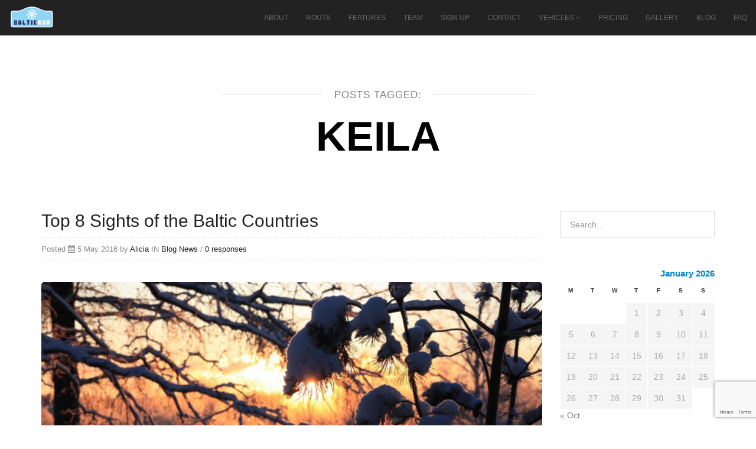

--- FILE ---
content_type: text/html; charset=UTF-8
request_url: https://www.balticrun.com/tag/keila/
body_size: 12217
content:
<!DOCTYPE HTML>
<html lang="en-US">
	<head>
		<!-- META DATA -->
		<meta http-equiv="content-type" content="text/html;charset=UTF-8" />
		<meta charset="UTF-8">
		<meta name="author" content="Creative-Ispiration"/>
		<meta name="viewport" content="width=device-width, initial-scale=1, maximum-scale=1">
		 
		
		<meta name='robots' content='max-image-preview:large' />
	<style>img:is([sizes="auto" i], [sizes^="auto," i]) { contain-intrinsic-size: 3000px 1500px }</style>
	<link rel='dns-prefetch' href='//html5shim.googlecode.com' />
<link rel='dns-prefetch' href='//fonts.googleapis.com' />
<link rel="alternate" type="application/rss+xml" title="Baltic Run &raquo; Feed" href="https://www.balticrun.com/feed/" />
<link rel="alternate" type="application/rss+xml" title="Baltic Run &raquo; Comments Feed" href="https://www.balticrun.com/comments/feed/" />
<link rel="alternate" type="application/rss+xml" title="Baltic Run &raquo; Keila Tag Feed" href="https://www.balticrun.com/tag/keila/feed/" />
		<!-- This site uses the Google Analytics by MonsterInsights plugin v9.5.2 - Using Analytics tracking - https://www.monsterinsights.com/ -->
							<script src="//www.googletagmanager.com/gtag/js?id=G-2ZS63QB491"  data-cfasync="false" data-wpfc-render="false" type="text/javascript" async></script>
			<script data-cfasync="false" data-wpfc-render="false" type="text/javascript">
				var mi_version = '9.5.2';
				var mi_track_user = true;
				var mi_no_track_reason = '';
								var MonsterInsightsDefaultLocations = {"page_location":"https:\/\/www.balticrun.com\/tag\/keila\/"};
				if ( typeof MonsterInsightsPrivacyGuardFilter === 'function' ) {
					var MonsterInsightsLocations = (typeof MonsterInsightsExcludeQuery === 'object') ? MonsterInsightsPrivacyGuardFilter( MonsterInsightsExcludeQuery ) : MonsterInsightsPrivacyGuardFilter( MonsterInsightsDefaultLocations );
				} else {
					var MonsterInsightsLocations = (typeof MonsterInsightsExcludeQuery === 'object') ? MonsterInsightsExcludeQuery : MonsterInsightsDefaultLocations;
				}

								var disableStrs = [
										'ga-disable-G-2ZS63QB491',
									];

				/* Function to detect opted out users */
				function __gtagTrackerIsOptedOut() {
					for (var index = 0; index < disableStrs.length; index++) {
						if (document.cookie.indexOf(disableStrs[index] + '=true') > -1) {
							return true;
						}
					}

					return false;
				}

				/* Disable tracking if the opt-out cookie exists. */
				if (__gtagTrackerIsOptedOut()) {
					for (var index = 0; index < disableStrs.length; index++) {
						window[disableStrs[index]] = true;
					}
				}

				/* Opt-out function */
				function __gtagTrackerOptout() {
					for (var index = 0; index < disableStrs.length; index++) {
						document.cookie = disableStrs[index] + '=true; expires=Thu, 31 Dec 2099 23:59:59 UTC; path=/';
						window[disableStrs[index]] = true;
					}
				}

				if ('undefined' === typeof gaOptout) {
					function gaOptout() {
						__gtagTrackerOptout();
					}
				}
								window.dataLayer = window.dataLayer || [];

				window.MonsterInsightsDualTracker = {
					helpers: {},
					trackers: {},
				};
				if (mi_track_user) {
					function __gtagDataLayer() {
						dataLayer.push(arguments);
					}

					function __gtagTracker(type, name, parameters) {
						if (!parameters) {
							parameters = {};
						}

						if (parameters.send_to) {
							__gtagDataLayer.apply(null, arguments);
							return;
						}

						if (type === 'event') {
														parameters.send_to = monsterinsights_frontend.v4_id;
							var hookName = name;
							if (typeof parameters['event_category'] !== 'undefined') {
								hookName = parameters['event_category'] + ':' + name;
							}

							if (typeof MonsterInsightsDualTracker.trackers[hookName] !== 'undefined') {
								MonsterInsightsDualTracker.trackers[hookName](parameters);
							} else {
								__gtagDataLayer('event', name, parameters);
							}
							
						} else {
							__gtagDataLayer.apply(null, arguments);
						}
					}

					__gtagTracker('js', new Date());
					__gtagTracker('set', {
						'developer_id.dZGIzZG': true,
											});
					if ( MonsterInsightsLocations.page_location ) {
						__gtagTracker('set', MonsterInsightsLocations);
					}
										__gtagTracker('config', 'G-2ZS63QB491', {"forceSSL":"true"} );
															window.gtag = __gtagTracker;										(function () {
						/* https://developers.google.com/analytics/devguides/collection/analyticsjs/ */
						/* ga and __gaTracker compatibility shim. */
						var noopfn = function () {
							return null;
						};
						var newtracker = function () {
							return new Tracker();
						};
						var Tracker = function () {
							return null;
						};
						var p = Tracker.prototype;
						p.get = noopfn;
						p.set = noopfn;
						p.send = function () {
							var args = Array.prototype.slice.call(arguments);
							args.unshift('send');
							__gaTracker.apply(null, args);
						};
						var __gaTracker = function () {
							var len = arguments.length;
							if (len === 0) {
								return;
							}
							var f = arguments[len - 1];
							if (typeof f !== 'object' || f === null || typeof f.hitCallback !== 'function') {
								if ('send' === arguments[0]) {
									var hitConverted, hitObject = false, action;
									if ('event' === arguments[1]) {
										if ('undefined' !== typeof arguments[3]) {
											hitObject = {
												'eventAction': arguments[3],
												'eventCategory': arguments[2],
												'eventLabel': arguments[4],
												'value': arguments[5] ? arguments[5] : 1,
											}
										}
									}
									if ('pageview' === arguments[1]) {
										if ('undefined' !== typeof arguments[2]) {
											hitObject = {
												'eventAction': 'page_view',
												'page_path': arguments[2],
											}
										}
									}
									if (typeof arguments[2] === 'object') {
										hitObject = arguments[2];
									}
									if (typeof arguments[5] === 'object') {
										Object.assign(hitObject, arguments[5]);
									}
									if ('undefined' !== typeof arguments[1].hitType) {
										hitObject = arguments[1];
										if ('pageview' === hitObject.hitType) {
											hitObject.eventAction = 'page_view';
										}
									}
									if (hitObject) {
										action = 'timing' === arguments[1].hitType ? 'timing_complete' : hitObject.eventAction;
										hitConverted = mapArgs(hitObject);
										__gtagTracker('event', action, hitConverted);
									}
								}
								return;
							}

							function mapArgs(args) {
								var arg, hit = {};
								var gaMap = {
									'eventCategory': 'event_category',
									'eventAction': 'event_action',
									'eventLabel': 'event_label',
									'eventValue': 'event_value',
									'nonInteraction': 'non_interaction',
									'timingCategory': 'event_category',
									'timingVar': 'name',
									'timingValue': 'value',
									'timingLabel': 'event_label',
									'page': 'page_path',
									'location': 'page_location',
									'title': 'page_title',
									'referrer' : 'page_referrer',
								};
								for (arg in args) {
																		if (!(!args.hasOwnProperty(arg) || !gaMap.hasOwnProperty(arg))) {
										hit[gaMap[arg]] = args[arg];
									} else {
										hit[arg] = args[arg];
									}
								}
								return hit;
							}

							try {
								f.hitCallback();
							} catch (ex) {
							}
						};
						__gaTracker.create = newtracker;
						__gaTracker.getByName = newtracker;
						__gaTracker.getAll = function () {
							return [];
						};
						__gaTracker.remove = noopfn;
						__gaTracker.loaded = true;
						window['__gaTracker'] = __gaTracker;
					})();
									} else {
										console.log("");
					(function () {
						function __gtagTracker() {
							return null;
						}

						window['__gtagTracker'] = __gtagTracker;
						window['gtag'] = __gtagTracker;
					})();
									}
			</script>
				<!-- / Google Analytics by MonsterInsights -->
		<script type="text/javascript">
/* <![CDATA[ */
window._wpemojiSettings = {"baseUrl":"https:\/\/s.w.org\/images\/core\/emoji\/16.0.1\/72x72\/","ext":".png","svgUrl":"https:\/\/s.w.org\/images\/core\/emoji\/16.0.1\/svg\/","svgExt":".svg","source":{"concatemoji":"https:\/\/www.balticrun.com\/wp-includes\/js\/wp-emoji-release.min.js?ver=6.8.3"}};
/*! This file is auto-generated */
!function(s,n){var o,i,e;function c(e){try{var t={supportTests:e,timestamp:(new Date).valueOf()};sessionStorage.setItem(o,JSON.stringify(t))}catch(e){}}function p(e,t,n){e.clearRect(0,0,e.canvas.width,e.canvas.height),e.fillText(t,0,0);var t=new Uint32Array(e.getImageData(0,0,e.canvas.width,e.canvas.height).data),a=(e.clearRect(0,0,e.canvas.width,e.canvas.height),e.fillText(n,0,0),new Uint32Array(e.getImageData(0,0,e.canvas.width,e.canvas.height).data));return t.every(function(e,t){return e===a[t]})}function u(e,t){e.clearRect(0,0,e.canvas.width,e.canvas.height),e.fillText(t,0,0);for(var n=e.getImageData(16,16,1,1),a=0;a<n.data.length;a++)if(0!==n.data[a])return!1;return!0}function f(e,t,n,a){switch(t){case"flag":return n(e,"\ud83c\udff3\ufe0f\u200d\u26a7\ufe0f","\ud83c\udff3\ufe0f\u200b\u26a7\ufe0f")?!1:!n(e,"\ud83c\udde8\ud83c\uddf6","\ud83c\udde8\u200b\ud83c\uddf6")&&!n(e,"\ud83c\udff4\udb40\udc67\udb40\udc62\udb40\udc65\udb40\udc6e\udb40\udc67\udb40\udc7f","\ud83c\udff4\u200b\udb40\udc67\u200b\udb40\udc62\u200b\udb40\udc65\u200b\udb40\udc6e\u200b\udb40\udc67\u200b\udb40\udc7f");case"emoji":return!a(e,"\ud83e\udedf")}return!1}function g(e,t,n,a){var r="undefined"!=typeof WorkerGlobalScope&&self instanceof WorkerGlobalScope?new OffscreenCanvas(300,150):s.createElement("canvas"),o=r.getContext("2d",{willReadFrequently:!0}),i=(o.textBaseline="top",o.font="600 32px Arial",{});return e.forEach(function(e){i[e]=t(o,e,n,a)}),i}function t(e){var t=s.createElement("script");t.src=e,t.defer=!0,s.head.appendChild(t)}"undefined"!=typeof Promise&&(o="wpEmojiSettingsSupports",i=["flag","emoji"],n.supports={everything:!0,everythingExceptFlag:!0},e=new Promise(function(e){s.addEventListener("DOMContentLoaded",e,{once:!0})}),new Promise(function(t){var n=function(){try{var e=JSON.parse(sessionStorage.getItem(o));if("object"==typeof e&&"number"==typeof e.timestamp&&(new Date).valueOf()<e.timestamp+604800&&"object"==typeof e.supportTests)return e.supportTests}catch(e){}return null}();if(!n){if("undefined"!=typeof Worker&&"undefined"!=typeof OffscreenCanvas&&"undefined"!=typeof URL&&URL.createObjectURL&&"undefined"!=typeof Blob)try{var e="postMessage("+g.toString()+"("+[JSON.stringify(i),f.toString(),p.toString(),u.toString()].join(",")+"));",a=new Blob([e],{type:"text/javascript"}),r=new Worker(URL.createObjectURL(a),{name:"wpTestEmojiSupports"});return void(r.onmessage=function(e){c(n=e.data),r.terminate(),t(n)})}catch(e){}c(n=g(i,f,p,u))}t(n)}).then(function(e){for(var t in e)n.supports[t]=e[t],n.supports.everything=n.supports.everything&&n.supports[t],"flag"!==t&&(n.supports.everythingExceptFlag=n.supports.everythingExceptFlag&&n.supports[t]);n.supports.everythingExceptFlag=n.supports.everythingExceptFlag&&!n.supports.flag,n.DOMReady=!1,n.readyCallback=function(){n.DOMReady=!0}}).then(function(){return e}).then(function(){var e;n.supports.everything||(n.readyCallback(),(e=n.source||{}).concatemoji?t(e.concatemoji):e.wpemoji&&e.twemoji&&(t(e.twemoji),t(e.wpemoji)))}))}((window,document),window._wpemojiSettings);
/* ]]> */
</script>
<style id='wp-emoji-styles-inline-css' type='text/css'>

	img.wp-smiley, img.emoji {
		display: inline !important;
		border: none !important;
		box-shadow: none !important;
		height: 1em !important;
		width: 1em !important;
		margin: 0 0.07em !important;
		vertical-align: -0.1em !important;
		background: none !important;
		padding: 0 !important;
	}
</style>
<link rel='stylesheet' id='wp-block-library-css' href='https://www.balticrun.com/wp-includes/css/dist/block-library/style.min.css?ver=6.8.3' type='text/css' media='all' />
<style id='classic-theme-styles-inline-css' type='text/css'>
/*! This file is auto-generated */
.wp-block-button__link{color:#fff;background-color:#32373c;border-radius:9999px;box-shadow:none;text-decoration:none;padding:calc(.667em + 2px) calc(1.333em + 2px);font-size:1.125em}.wp-block-file__button{background:#32373c;color:#fff;text-decoration:none}
</style>
<style id='global-styles-inline-css' type='text/css'>
:root{--wp--preset--aspect-ratio--square: 1;--wp--preset--aspect-ratio--4-3: 4/3;--wp--preset--aspect-ratio--3-4: 3/4;--wp--preset--aspect-ratio--3-2: 3/2;--wp--preset--aspect-ratio--2-3: 2/3;--wp--preset--aspect-ratio--16-9: 16/9;--wp--preset--aspect-ratio--9-16: 9/16;--wp--preset--color--black: #000000;--wp--preset--color--cyan-bluish-gray: #abb8c3;--wp--preset--color--white: #ffffff;--wp--preset--color--pale-pink: #f78da7;--wp--preset--color--vivid-red: #cf2e2e;--wp--preset--color--luminous-vivid-orange: #ff6900;--wp--preset--color--luminous-vivid-amber: #fcb900;--wp--preset--color--light-green-cyan: #7bdcb5;--wp--preset--color--vivid-green-cyan: #00d084;--wp--preset--color--pale-cyan-blue: #8ed1fc;--wp--preset--color--vivid-cyan-blue: #0693e3;--wp--preset--color--vivid-purple: #9b51e0;--wp--preset--gradient--vivid-cyan-blue-to-vivid-purple: linear-gradient(135deg,rgba(6,147,227,1) 0%,rgb(155,81,224) 100%);--wp--preset--gradient--light-green-cyan-to-vivid-green-cyan: linear-gradient(135deg,rgb(122,220,180) 0%,rgb(0,208,130) 100%);--wp--preset--gradient--luminous-vivid-amber-to-luminous-vivid-orange: linear-gradient(135deg,rgba(252,185,0,1) 0%,rgba(255,105,0,1) 100%);--wp--preset--gradient--luminous-vivid-orange-to-vivid-red: linear-gradient(135deg,rgba(255,105,0,1) 0%,rgb(207,46,46) 100%);--wp--preset--gradient--very-light-gray-to-cyan-bluish-gray: linear-gradient(135deg,rgb(238,238,238) 0%,rgb(169,184,195) 100%);--wp--preset--gradient--cool-to-warm-spectrum: linear-gradient(135deg,rgb(74,234,220) 0%,rgb(151,120,209) 20%,rgb(207,42,186) 40%,rgb(238,44,130) 60%,rgb(251,105,98) 80%,rgb(254,248,76) 100%);--wp--preset--gradient--blush-light-purple: linear-gradient(135deg,rgb(255,206,236) 0%,rgb(152,150,240) 100%);--wp--preset--gradient--blush-bordeaux: linear-gradient(135deg,rgb(254,205,165) 0%,rgb(254,45,45) 50%,rgb(107,0,62) 100%);--wp--preset--gradient--luminous-dusk: linear-gradient(135deg,rgb(255,203,112) 0%,rgb(199,81,192) 50%,rgb(65,88,208) 100%);--wp--preset--gradient--pale-ocean: linear-gradient(135deg,rgb(255,245,203) 0%,rgb(182,227,212) 50%,rgb(51,167,181) 100%);--wp--preset--gradient--electric-grass: linear-gradient(135deg,rgb(202,248,128) 0%,rgb(113,206,126) 100%);--wp--preset--gradient--midnight: linear-gradient(135deg,rgb(2,3,129) 0%,rgb(40,116,252) 100%);--wp--preset--font-size--small: 13px;--wp--preset--font-size--medium: 20px;--wp--preset--font-size--large: 36px;--wp--preset--font-size--x-large: 42px;--wp--preset--spacing--20: 0.44rem;--wp--preset--spacing--30: 0.67rem;--wp--preset--spacing--40: 1rem;--wp--preset--spacing--50: 1.5rem;--wp--preset--spacing--60: 2.25rem;--wp--preset--spacing--70: 3.38rem;--wp--preset--spacing--80: 5.06rem;--wp--preset--shadow--natural: 6px 6px 9px rgba(0, 0, 0, 0.2);--wp--preset--shadow--deep: 12px 12px 50px rgba(0, 0, 0, 0.4);--wp--preset--shadow--sharp: 6px 6px 0px rgba(0, 0, 0, 0.2);--wp--preset--shadow--outlined: 6px 6px 0px -3px rgba(255, 255, 255, 1), 6px 6px rgba(0, 0, 0, 1);--wp--preset--shadow--crisp: 6px 6px 0px rgba(0, 0, 0, 1);}:where(.is-layout-flex){gap: 0.5em;}:where(.is-layout-grid){gap: 0.5em;}body .is-layout-flex{display: flex;}.is-layout-flex{flex-wrap: wrap;align-items: center;}.is-layout-flex > :is(*, div){margin: 0;}body .is-layout-grid{display: grid;}.is-layout-grid > :is(*, div){margin: 0;}:where(.wp-block-columns.is-layout-flex){gap: 2em;}:where(.wp-block-columns.is-layout-grid){gap: 2em;}:where(.wp-block-post-template.is-layout-flex){gap: 1.25em;}:where(.wp-block-post-template.is-layout-grid){gap: 1.25em;}.has-black-color{color: var(--wp--preset--color--black) !important;}.has-cyan-bluish-gray-color{color: var(--wp--preset--color--cyan-bluish-gray) !important;}.has-white-color{color: var(--wp--preset--color--white) !important;}.has-pale-pink-color{color: var(--wp--preset--color--pale-pink) !important;}.has-vivid-red-color{color: var(--wp--preset--color--vivid-red) !important;}.has-luminous-vivid-orange-color{color: var(--wp--preset--color--luminous-vivid-orange) !important;}.has-luminous-vivid-amber-color{color: var(--wp--preset--color--luminous-vivid-amber) !important;}.has-light-green-cyan-color{color: var(--wp--preset--color--light-green-cyan) !important;}.has-vivid-green-cyan-color{color: var(--wp--preset--color--vivid-green-cyan) !important;}.has-pale-cyan-blue-color{color: var(--wp--preset--color--pale-cyan-blue) !important;}.has-vivid-cyan-blue-color{color: var(--wp--preset--color--vivid-cyan-blue) !important;}.has-vivid-purple-color{color: var(--wp--preset--color--vivid-purple) !important;}.has-black-background-color{background-color: var(--wp--preset--color--black) !important;}.has-cyan-bluish-gray-background-color{background-color: var(--wp--preset--color--cyan-bluish-gray) !important;}.has-white-background-color{background-color: var(--wp--preset--color--white) !important;}.has-pale-pink-background-color{background-color: var(--wp--preset--color--pale-pink) !important;}.has-vivid-red-background-color{background-color: var(--wp--preset--color--vivid-red) !important;}.has-luminous-vivid-orange-background-color{background-color: var(--wp--preset--color--luminous-vivid-orange) !important;}.has-luminous-vivid-amber-background-color{background-color: var(--wp--preset--color--luminous-vivid-amber) !important;}.has-light-green-cyan-background-color{background-color: var(--wp--preset--color--light-green-cyan) !important;}.has-vivid-green-cyan-background-color{background-color: var(--wp--preset--color--vivid-green-cyan) !important;}.has-pale-cyan-blue-background-color{background-color: var(--wp--preset--color--pale-cyan-blue) !important;}.has-vivid-cyan-blue-background-color{background-color: var(--wp--preset--color--vivid-cyan-blue) !important;}.has-vivid-purple-background-color{background-color: var(--wp--preset--color--vivid-purple) !important;}.has-black-border-color{border-color: var(--wp--preset--color--black) !important;}.has-cyan-bluish-gray-border-color{border-color: var(--wp--preset--color--cyan-bluish-gray) !important;}.has-white-border-color{border-color: var(--wp--preset--color--white) !important;}.has-pale-pink-border-color{border-color: var(--wp--preset--color--pale-pink) !important;}.has-vivid-red-border-color{border-color: var(--wp--preset--color--vivid-red) !important;}.has-luminous-vivid-orange-border-color{border-color: var(--wp--preset--color--luminous-vivid-orange) !important;}.has-luminous-vivid-amber-border-color{border-color: var(--wp--preset--color--luminous-vivid-amber) !important;}.has-light-green-cyan-border-color{border-color: var(--wp--preset--color--light-green-cyan) !important;}.has-vivid-green-cyan-border-color{border-color: var(--wp--preset--color--vivid-green-cyan) !important;}.has-pale-cyan-blue-border-color{border-color: var(--wp--preset--color--pale-cyan-blue) !important;}.has-vivid-cyan-blue-border-color{border-color: var(--wp--preset--color--vivid-cyan-blue) !important;}.has-vivid-purple-border-color{border-color: var(--wp--preset--color--vivid-purple) !important;}.has-vivid-cyan-blue-to-vivid-purple-gradient-background{background: var(--wp--preset--gradient--vivid-cyan-blue-to-vivid-purple) !important;}.has-light-green-cyan-to-vivid-green-cyan-gradient-background{background: var(--wp--preset--gradient--light-green-cyan-to-vivid-green-cyan) !important;}.has-luminous-vivid-amber-to-luminous-vivid-orange-gradient-background{background: var(--wp--preset--gradient--luminous-vivid-amber-to-luminous-vivid-orange) !important;}.has-luminous-vivid-orange-to-vivid-red-gradient-background{background: var(--wp--preset--gradient--luminous-vivid-orange-to-vivid-red) !important;}.has-very-light-gray-to-cyan-bluish-gray-gradient-background{background: var(--wp--preset--gradient--very-light-gray-to-cyan-bluish-gray) !important;}.has-cool-to-warm-spectrum-gradient-background{background: var(--wp--preset--gradient--cool-to-warm-spectrum) !important;}.has-blush-light-purple-gradient-background{background: var(--wp--preset--gradient--blush-light-purple) !important;}.has-blush-bordeaux-gradient-background{background: var(--wp--preset--gradient--blush-bordeaux) !important;}.has-luminous-dusk-gradient-background{background: var(--wp--preset--gradient--luminous-dusk) !important;}.has-pale-ocean-gradient-background{background: var(--wp--preset--gradient--pale-ocean) !important;}.has-electric-grass-gradient-background{background: var(--wp--preset--gradient--electric-grass) !important;}.has-midnight-gradient-background{background: var(--wp--preset--gradient--midnight) !important;}.has-small-font-size{font-size: var(--wp--preset--font-size--small) !important;}.has-medium-font-size{font-size: var(--wp--preset--font-size--medium) !important;}.has-large-font-size{font-size: var(--wp--preset--font-size--large) !important;}.has-x-large-font-size{font-size: var(--wp--preset--font-size--x-large) !important;}
:where(.wp-block-post-template.is-layout-flex){gap: 1.25em;}:where(.wp-block-post-template.is-layout-grid){gap: 1.25em;}
:where(.wp-block-columns.is-layout-flex){gap: 2em;}:where(.wp-block-columns.is-layout-grid){gap: 2em;}
:root :where(.wp-block-pullquote){font-size: 1.5em;line-height: 1.6;}
</style>
<link rel='stylesheet' id='contact-form-7-css' href='https://www.balticrun.com/wp-content/plugins/contact-form-7/includes/css/styles.css?ver=5.9.5' type='text/css' media='all' />
<link rel='stylesheet' id='sfmsb-style-css' href='https://www.balticrun.com/wp-content/plugins/simple-follow-me-social-buttons-widget/assets/css/style.css?ver=3.3.3' type='text/css' media='all' />
<link rel='stylesheet' id='sfmsb-icons-css' href='https://www.balticrun.com/wp-content/plugins/simple-follow-me-social-buttons-widget/assets/css/icons.css?ver=3.3.3' type='text/css' media='all' />
<link rel='stylesheet' id='normalize-css' href='https://www.balticrun.com/wp-content/themes/Alpine/assets/css/normalize.css?ver=6.8.3' type='text/css' media='all' />
<link rel='stylesheet' id='bootstrap-css' href='https://www.balticrun.com/wp-content/themes/Alpine/assets/css/bootstrap.min.css?ver=6.8.3' type='text/css' media='all' />
<link rel='stylesheet' id='font-awesome-css' href='https://www.balticrun.com/wp-content/themes/Alpine/assets/css/font-awesome.min.css?ver=6.8.3' type='text/css' media='all' />
<link rel='stylesheet' id='jquery.bxslider-css' href='https://www.balticrun.com/wp-content/themes/Alpine/assets/css/jquery.bxslider.css?ver=6.8.3' type='text/css' media='all' />
<link rel='stylesheet' id='isotope-css' href='https://www.balticrun.com/wp-content/themes/Alpine/assets/css/isotope.css?ver=6.8.3' type='text/css' media='all' />
<link rel='stylesheet' id='owl.carousel-css' href='https://www.balticrun.com/wp-content/themes/Alpine/assets/css/owl.carousel.css?ver=6.8.3' type='text/css' media='all' />
<link rel='stylesheet' id='owl.theme-css' href='https://www.balticrun.com/wp-content/themes/Alpine/assets/css/owl.theme.css?ver=6.8.3' type='text/css' media='all' />
<link rel='stylesheet' id='style-css' href='https://www.balticrun.com/wp-content/themes/Alpine/style.css?ver=6.8.3' type='text/css' media='all' />
<link rel='stylesheet' id='style-responsive-css' href='https://www.balticrun.com/wp-content/themes/Alpine/style-responsive.css?ver=6.8.3' type='text/css' media='all' />
<link crossorigin="anonymous" rel='stylesheet' id='Raleway-css' href='https://fonts.googleapis.com/css?family=Raleway%3A400%2C700&#038;ver=6.8.3' type='text/css' media='all' />
<link rel='stylesheet' id='fancybox-css' href='https://www.balticrun.com/wp-content/plugins/easy-fancybox/fancybox/1.5.4/jquery.fancybox.min.css?ver=6.8.3' type='text/css' media='screen' />
<style id='fancybox-inline-css' type='text/css'>
#fancybox-outer{background:#fff}#fancybox-content{background:#fff;border-color:#fff;color:inherit;}#fancybox-title,#fancybox-title-float-main{color:#fff}
</style>
<link rel='stylesheet' id='ot-dynamic-dynamic_css-css' href='https://www.balticrun.com/wp-content/themes/Alpine/dynamic.css?ver=2.1.4' type='text/css' media='all' />
<script type="text/javascript" src="https://www.balticrun.com/wp-content/plugins/google-analytics-for-wordpress/assets/js/frontend-gtag.min.js?ver=9.5.2" id="monsterinsights-frontend-script-js" async="async" data-wp-strategy="async"></script>
<script data-cfasync="false" data-wpfc-render="false" type="text/javascript" id='monsterinsights-frontend-script-js-extra'>/* <![CDATA[ */
var monsterinsights_frontend = {"js_events_tracking":"true","download_extensions":"doc,pdf,ppt,zip,xls,docx,pptx,xlsx","inbound_paths":"[]","home_url":"https:\/\/www.balticrun.com","hash_tracking":"false","v4_id":"G-2ZS63QB491"};/* ]]> */
</script>
<script type="text/javascript" src="https://www.balticrun.com/wp-includes/js/jquery/jquery.min.js?ver=3.7.1" id="jquery-core-js"></script>
<script type="text/javascript" src="https://www.balticrun.com/wp-includes/js/jquery/jquery-migrate.min.js?ver=3.4.1" id="jquery-migrate-js"></script>
<script type="text/javascript" src="https://www.balticrun.com/wp-content/plugins/simple-follow-me-social-buttons-widget/assets/js/front-widget.js?ver=3.3.3" id="sfmsb-script-js"></script>
<script type="text/javascript" src="https://html5shim.googlecode.com/svn/trunk/html5.js?ver=6.8.3" id="html5.-js"></script>
<script type="text/javascript" src="https://www.balticrun.com/wp-content/themes/Alpine/assets/js/respond.js?ver=6.8.3" id="respond.-js"></script>
<script type="text/javascript" src="https://www.balticrun.com/wp-content/themes/Alpine/assets/js/modernizr.js?ver=1.0.0" id="modernizr-js"></script>
<link rel="https://api.w.org/" href="https://www.balticrun.com/wp-json/" /><link rel="alternate" title="JSON" type="application/json" href="https://www.balticrun.com/wp-json/wp/v2/tags/389" /><link rel="EditURI" type="application/rsd+xml" title="RSD" href="https://www.balticrun.com/xmlrpc.php?rsd" />
<meta name="generator" content="WordPress 6.8.3" />
<title>Baltic Run -  Keila</title>
<!-- There is no amphtml version available for this URL. --><link rel="icon" href="https://www.balticrun.com/wp-content/uploads/2018/08/cropped-BR-icon-32x32.png" sizes="32x32" />
<link rel="icon" href="https://www.balticrun.com/wp-content/uploads/2018/08/cropped-BR-icon-192x192.png" sizes="192x192" />
<link rel="apple-touch-icon" href="https://www.balticrun.com/wp-content/uploads/2018/08/cropped-BR-icon-180x180.png" />
<meta name="msapplication-TileImage" content="https://www.balticrun.com/wp-content/uploads/2018/08/cropped-BR-icon-270x270.png" />
 
	</head>
	<body class="archive tag tag-keila tag-389 wp-theme-Alpine" data-spy="scroll" data-target=".navbar" data-offset="59">
<div id="navigation" class="navbar navbar-default navbar-fixed-top" role="navigation">
  <div class="navbar-inner">
    <div class="navbar-header">
            <button type="button" class="navbar-toggle" data-toggle="collapse" data-target=".navbar-collapse">
        <span class="sr-only">Toggle navigation</span>
        <i class="fa fa-bars fa-2x"></i>
      </button>
            <a id="brand" class="navbar-brand" href="https://www.balticrun.com"><img alt="Logo" title="logo" src="https://baltic.gamblingzion.com/uploads/2014/11/BRL0GO1.png" class="img-responsive"> </a>
    </div>
    <div class="navbar-collapse collapse">
      <div class="menu-menu-1-container"><ul id="menu-menu-1" class="navbar-nav navbar-right"><li id="menu-item-333" class="menu-item menu-item-type-post_type menu-item-object-onepage menu-item-333"><a href="https://www.balticrun.com/#about">About</a></li>
<li id="menu-item-321" class="menu-item menu-item-type-post_type menu-item-object-onepage menu-item-321"><a href="https://www.balticrun.com/#route">Route</a></li>
<li id="menu-item-635" class="menu-item menu-item-type-post_type menu-item-object-onepage menu-item-635"><a href="https://www.balticrun.com/#features">Features</a></li>
<li id="menu-item-616" class="menu-item menu-item-type-post_type menu-item-object-onepage menu-item-616"><a href="https://www.balticrun.com/#team">Team</a></li>
<li id="menu-item-407" class="menu-item menu-item-type-post_type menu-item-object-onepage menu-item-407"><a href="https://www.balticrun.com/#sign-up">Sign Up</a></li>
<li id="menu-item-322" class="menu-item menu-item-type-post_type menu-item-object-onepage menu-item-322"><a href="https://www.balticrun.com/#contact">Contact</a></li>
<li id="menu-item-890" class="menu-item menu-item-type-custom menu-item-object-custom menu-item-has-children menu-item-890"><a>Vehicles</a>
<ul class="sub-menu">
	<li id="menu-item-662" class="menu-item menu-item-type-post_type menu-item-object-page menu-item-662"><a href="https://www.balticrun.com/what-to-drive/">What to Drive</a></li>
	<li id="menu-item-3060" class="menu-item menu-item-type-post_type menu-item-object-page menu-item-3060"><a href="https://www.balticrun.com/rent-or-buy/">Rent or Buy</a></li>
</ul>
</li>
<li id="menu-item-461" class="menu-item menu-item-type-post_type menu-item-object-page menu-item-461"><a href="https://www.balticrun.com/pricing/">Pricing</a></li>
<li id="menu-item-3108" class="menu-item menu-item-type-post_type menu-item-object-page menu-item-3108"><a href="https://www.balticrun.com/gallery/">Gallery</a></li>
<li id="menu-item-693" class="menu-item menu-item-type-post_type menu-item-object-page current_page_parent menu-item-693"><a href="https://www.balticrun.com/blog/">Blog</a></li>
<li id="menu-item-529" class="menu-item menu-item-type-post_type menu-item-object-page menu-item-529"><a href="https://www.balticrun.com/faq/">FAQ</a></li>
</ul></div>    </div>
  </div>
</div>
<section class="section-content">
  <div class="container">
    <!-- Section title -->
    <div class="section-title text-center">
      <div>
        <span class="line big"></span>
        <span>
                  Posts Tagged:         
        </span>
        <span class="line big"></span>
      </div>
      <h1>
              Keila            </h1>
    </div>
    <!-- Section title -->
    
    <div class="row"> <!-- content row open -->
      
            
      <div class="col-md-9 blog-content">
                  <div class="element-line">
  <div id="category-1426" class="post-blog post-1426 post type-post status-publish format-standard has-post-thumbnail hentry category-blog category-news tag-babites-lake tag-baltic-beach tag-baltic-run tag-baltic-sea tag-beautiful-sights tag-cesis tag-druskininkai tag-dzukija-national-park tag-elk tag-estonian-sights tag-europes-top-destinations-of-excellence tag-forest tag-gauja-national-park tag-gizcko tag-gulf-of-riga tag-haapsalu tag-jurmala tag-keila tag-keila-river tag-keila-waterfalls tag-kemeri-national-park tag-klaipeda tag-klaipedia tag-lake-mamry tag-lakes tag-latvian-sights tag-lithuanian-sights tag-lublin tag-masurian-lake-districts tag-matsalu-bay tag-matsalu-national-park tag-mikolajki tag-natural-sights tag-nature tag-polish-sights tag-rivers tag-sights-of-estonia tag-sights-of-latvia tag-sights-of-lithuania tag-sights-of-poland tag-smiltyne tag-sniardwy tag-spa tag-vistula">
  	<div class="blog-text">
      <h2><a href="https://www.balticrun.com/top-8-sights-of-the-baltic-countries/">Top 8 Sights of the Baltic Countries</a></h2>

                <span class="post-info">
                          Posted <i class="fa fa-calendar"></i> 5 May 2016                                      by <a href="https://www.balticrun.com/author/alicia/" title="Posts by Alicia" rel="author">Alicia</a> IN <ul class="post-categories">
	<li><a href="https://www.balticrun.com/category/blog/" rel="category tag">Blog</a></li>
	<li><a href="https://www.balticrun.com/category/news/" rel="category tag">News</a></li></ul>                                      / <a href="https://www.balticrun.com/top-8-sights-of-the-baltic-countries/#respond" class="general_color">0 responses</a>
                      </span>
      
      <div class="media-post"><img width="850" height="504" src="https://www.balticrun.com/wp-content/uploads/2016/05/8332304329_6625ff6fd7_o-1-850x504.jpg" class="img-responsive img-center img-rounded wp-post-image" alt="" decoding="async" fetchpriority="high" srcset="https://www.balticrun.com/wp-content/uploads/2016/05/8332304329_6625ff6fd7_o-1-850x504.jpg 850w, https://www.balticrun.com/wp-content/uploads/2016/05/8332304329_6625ff6fd7_o-1-585x347.jpg 585w" sizes="(max-width: 850px) 100vw, 850px" /></div>
      <p>The route of the Baltic Run will take you across some of the most beautiful places of Poland, Lithuania, Latvia and Estonia. Here are some of our favorite sights!</p>
    </div>

          <div class="post-tags">
        <div class="icon"><i class="fa fa-tags fa-lg"></i> Tags:</div> <a href="https://www.balticrun.com/tag/babites-lake/" rel="tag">Babites Lake</a> <a href="https://www.balticrun.com/tag/baltic-beach/" rel="tag">Baltic beach</a> <a href="https://www.balticrun.com/tag/baltic-run/" rel="tag">Baltic Run</a> <a href="https://www.balticrun.com/tag/baltic-sea/" rel="tag">baltic sea</a> <a href="https://www.balticrun.com/tag/beautiful-sights/" rel="tag">Beautiful sights</a> <a href="https://www.balticrun.com/tag/cesis/" rel="tag">Cesis</a> <a href="https://www.balticrun.com/tag/druskininkai/" rel="tag">Druskininkai</a> <a href="https://www.balticrun.com/tag/dzukija-national-park/" rel="tag">Dzukija National Park</a> <a href="https://www.balticrun.com/tag/elk/" rel="tag">Elk</a> <a href="https://www.balticrun.com/tag/estonian-sights/" rel="tag">Estonian sights</a> <a href="https://www.balticrun.com/tag/europes-top-destinations-of-excellence/" rel="tag">Europe's Top Destinations of Excellence</a> <a href="https://www.balticrun.com/tag/forest/" rel="tag">forest</a> <a href="https://www.balticrun.com/tag/gauja-national-park/" rel="tag">Gauja National Park</a> <a href="https://www.balticrun.com/tag/gizcko/" rel="tag">Gizcko</a> <a href="https://www.balticrun.com/tag/gulf-of-riga/" rel="tag">Gulf of Riga</a> <a href="https://www.balticrun.com/tag/haapsalu/" rel="tag">Haapsalu</a> <a href="https://www.balticrun.com/tag/jurmala/" rel="tag">Jurmala</a> <a href="https://www.balticrun.com/tag/keila/" rel="tag">Keila</a> <a href="https://www.balticrun.com/tag/keila-river/" rel="tag">Keila river</a> <a href="https://www.balticrun.com/tag/keila-waterfalls/" rel="tag">Keila waterfalls</a> <a href="https://www.balticrun.com/tag/kemeri-national-park/" rel="tag">Kemeri National Park</a> <a href="https://www.balticrun.com/tag/klaipeda/" rel="tag">Klaipeda</a> <a href="https://www.balticrun.com/tag/klaipedia/" rel="tag">Klaipedia</a> <a href="https://www.balticrun.com/tag/lake-mamry/" rel="tag">Lake Mamry</a> <a href="https://www.balticrun.com/tag/lakes/" rel="tag">Lakes</a> <a href="https://www.balticrun.com/tag/latvian-sights/" rel="tag">Latvian sights</a> <a href="https://www.balticrun.com/tag/lithuanian-sights/" rel="tag">Lithuanian sights</a> <a href="https://www.balticrun.com/tag/lublin/" rel="tag">Lublin</a> <a href="https://www.balticrun.com/tag/masurian-lake-districts/" rel="tag">Masurian Lake districts</a> <a href="https://www.balticrun.com/tag/matsalu-bay/" rel="tag">Matsalu Bay</a> <a href="https://www.balticrun.com/tag/matsalu-national-park/" rel="tag">Matsalu National Park</a> <a href="https://www.balticrun.com/tag/mikolajki/" rel="tag">Mikolajki</a> <a href="https://www.balticrun.com/tag/natural-sights/" rel="tag">Natural sights</a> <a href="https://www.balticrun.com/tag/nature/" rel="tag">Nature</a> <a href="https://www.balticrun.com/tag/polish-sights/" rel="tag">Polish sights</a> <a href="https://www.balticrun.com/tag/rivers/" rel="tag">Rivers</a> <a href="https://www.balticrun.com/tag/sights-of-estonia/" rel="tag">Sights of Estonia</a> <a href="https://www.balticrun.com/tag/sights-of-latvia/" rel="tag">Sights of Latvia</a> <a href="https://www.balticrun.com/tag/sights-of-lithuania/" rel="tag">Sights of Lithuania</a> <a href="https://www.balticrun.com/tag/sights-of-poland/" rel="tag">Sights of Poland</a> <a href="https://www.balticrun.com/tag/smiltyne/" rel="tag">Smiltyne</a> <a href="https://www.balticrun.com/tag/sniardwy/" rel="tag">Sniardwy</a> <a href="https://www.balticrun.com/tag/spa/" rel="tag">Spa</a> <a href="https://www.balticrun.com/tag/vistula/" rel="tag">Vistula</a>      </div>
    
  </div>
</div>                      </div>
      
            <div class="col-md-3">
        <div class="element-line">
          <div id="sidebar">
            
<section id="search-2" class="widget widget_search"><div class="search-field widget">
	<span data-icon="&#xe009" class="search-button"></span>
	<form action="https://www.balticrun.com/" id="searchform" method="get">
		<input type="text" name="s" value="Search..." onfocus="if(this.value=='' || this.value == 'Search...') this.value=''" onblur="if(this.value == '') {this.value=this.defaultValue}" onkeyup="keyUp();" />
		<input type="submit" value="" />
	</form>
</div></section><section id="calendar-2" class="widget widget_calendar"><div id="calendar_wrap" class="calendar_wrap"><table id="wp-calendar" class="wp-calendar-table">
	<caption>January 2026</caption>
	<thead>
	<tr>
		<th scope="col" aria-label="Monday">M</th>
		<th scope="col" aria-label="Tuesday">T</th>
		<th scope="col" aria-label="Wednesday">W</th>
		<th scope="col" aria-label="Thursday">T</th>
		<th scope="col" aria-label="Friday">F</th>
		<th scope="col" aria-label="Saturday">S</th>
		<th scope="col" aria-label="Sunday">S</th>
	</tr>
	</thead>
	<tbody>
	<tr>
		<td colspan="3" class="pad">&nbsp;</td><td>1</td><td>2</td><td>3</td><td>4</td>
	</tr>
	<tr>
		<td>5</td><td>6</td><td>7</td><td>8</td><td>9</td><td>10</td><td>11</td>
	</tr>
	<tr>
		<td>12</td><td>13</td><td>14</td><td>15</td><td>16</td><td id="today">17</td><td>18</td>
	</tr>
	<tr>
		<td>19</td><td>20</td><td>21</td><td>22</td><td>23</td><td>24</td><td>25</td>
	</tr>
	<tr>
		<td>26</td><td>27</td><td>28</td><td>29</td><td>30</td><td>31</td>
		<td class="pad" colspan="1">&nbsp;</td>
	</tr>
	</tbody>
	</table><nav aria-label="Previous and next months" class="wp-calendar-nav">
		<span class="wp-calendar-nav-prev"><a href="https://www.balticrun.com/2018/10/">&laquo; Oct</a></span>
		<span class="pad">&nbsp;</span>
		<span class="wp-calendar-nav-next">&nbsp;</span>
	</nav></div></section>
		<section id="recent-posts-2" class="widget widget_recent_entries">
		<header><h3 class="widget-title line-header">Recent Posts</h3></header>
		<ul>
											<li>
					<a href="https://www.balticrun.com/3073-2/">Why Travel to Baltic Countries?</a>
									</li>
											<li>
					<a href="https://www.balticrun.com/x/">Klaipėda: City on the Sea</a>
									</li>
											<li>
					<a href="https://www.balticrun.com/3014-2/">Countries on the Baltic Run</a>
									</li>
											<li>
					<a href="https://www.balticrun.com/what-you-need-to-do-the-baltic-run/">What You Need to Do the Baltic Run</a>
									</li>
											<li>
					<a href="https://www.balticrun.com/krakow/">Krakow: Where the Baltic Run Begins</a>
									</li>
					</ul>

		</section><section id="categories-2" class="widget widget_categories"><header><h3 class="widget-title line-header">Categories</h3></header>
			<ul>
					<li class="cat-item cat-item-3"><a href="https://www.balticrun.com/category/blog/">Blog</a>
</li>
	<li class="cat-item cat-item-4"><a href="https://www.balticrun.com/category/colors/">Colors</a>
</li>
	<li class="cat-item cat-item-1"><a href="https://www.balticrun.com/category/news/">News</a>
</li>
	<li class="cat-item cat-item-7"><a href="https://www.balticrun.com/category/video/">Video</a>
</li>
			</ul>

			</section><section id="sfmsb_settings-2" class="widget sfmsb_widget"><div class="sfmsb-follow-social-buttons sfmsb-under sfmsb-square 35 sfmsb-horizontal"><header><h3 class="widget-title line-header">Social</h3></header><span class="sfmsb-text" style="font-size:17.5px;">Follow us on:</span><a target="_blank" href="https://twitter.com/travelscientist"><span class="sfmsb-icon-twitter sfmsb-square" style="color:#55acee;font-size:35px;" data-color="#55acee"></span></a><a target="_blank" href="https://www.facebook.com/balticrun"><span class="sfmsb-icon-facebook sfmsb-square" style="color:#3a5795;font-size:35px;" data-color="#3a5795"></span></a><a target="_blank" href="https://www.pinterest.com/travscientists/"><span class="sfmsb-icon-pinterest sfmsb-square" style="color:#cb2027;font-size:35px;" data-color="#cb2027"></span></a><a target="_blank" href="https://instagram.com/travelscientists/"><span class="sfmsb-icon-instagram sfmsb-square" style="color:#b09375;font-size:35px;" data-color="#b09375"></span></a><div class="sfmsb-clearfix"></div></div></section>           </div>
        </div>
      </div>
          </div> <!-- content row close -->
    
<div class="row">
  <div class="col-md-12">
    <div class="element-line">
      <div class="pager">
              </div>
    </div>
  </div>
</div>  </div>
</section>
		<!-- FOOTER -->
		
		<footer id="footer" class="text-center" style="position: relative;">
      <div class="container">
        <div class="social-icon">
          <a href="https://www.facebook.com/balticrun"><i class="fa fa-facebook fa-3x"></i></a><a href="https://twitter.com/travelscientist"><i class="fa fa-twitter fa-3x"></i></a><a href="https://instagram.com/travelscientists/"><i class="fa fa-instagram fa-3x"></i></a>        </div>
        <div class="copy-line">
          © 2025 Baltic Run        </div>
      </div>
    </footer>
		
				  <a href="#" id="back-top"><i class="fa fa-angle-up fa-2x"></i></a>
				
		<script type="speculationrules">
{"prefetch":[{"source":"document","where":{"and":[{"href_matches":"\/*"},{"not":{"href_matches":["\/wp-*.php","\/wp-admin\/*","\/wp-content\/uploads\/*","\/wp-content\/*","\/wp-content\/plugins\/*","\/wp-content\/themes\/Alpine\/*","\/*\\?(.+)"]}},{"not":{"selector_matches":"a[rel~=\"nofollow\"]"}},{"not":{"selector_matches":".no-prefetch, .no-prefetch a"}}]},"eagerness":"conservative"}]}
</script>
<script type="text/javascript" src="https://www.balticrun.com/wp-content/plugins/contact-form-7/includes/swv/js/index.js?ver=5.9.5" id="swv-js"></script>
<script type="text/javascript" id="contact-form-7-js-extra">
/* <![CDATA[ */
var wpcf7 = {"api":{"root":"https:\/\/www.balticrun.com\/wp-json\/","namespace":"contact-form-7\/v1"},"cached":"1"};
/* ]]> */
</script>
<script type="text/javascript" src="https://www.balticrun.com/wp-content/plugins/contact-form-7/includes/js/index.js?ver=5.9.5" id="contact-form-7-js"></script>
<script type="text/javascript" src="https://www.balticrun.com/wp-content/plugins/simple-share-buttons-adder/js/ssba.js?ver=1747120650" id="simple-share-buttons-adder-ssba-js"></script>
<script type="text/javascript" id="simple-share-buttons-adder-ssba-js-after">
/* <![CDATA[ */
Main.boot( [] );
/* ]]> */
</script>
<script type="text/javascript" src="https://www.balticrun.com/wp-content/themes/Alpine/assets/js/jquery.mb.YTPlayer.js?ver=1.0.0" id="YTPlayer-js"></script>
<script type="text/javascript" src="https://www.balticrun.com/wp-content/themes/Alpine/assets/js/jquery.sticky.js?ver=1.0.0" id="sticky-js"></script>
<script type="text/javascript" src="https://www.balticrun.com/wp-content/themes/Alpine/assets/js/jquery.fitvids.js?ver=1.0.0" id="fitvids-js"></script>
<script type="text/javascript" src="https://www.balticrun.com/wp-content/themes/Alpine/assets/js/jquery.easing-1.3.pack.js?ver=1.3.0" id="easing-js"></script>
<script type="text/javascript" src="https://www.balticrun.com/wp-content/themes/Alpine/assets/js/bootstrap-modal.js?ver=1.0.0" id="bootstrap-modal-js"></script>
<script type="text/javascript" src="https://www.balticrun.com/wp-content/themes/Alpine/assets/js/bootstrap.min.js?ver=1.0.0" id="bootstrap-min-js"></script>
<script type="text/javascript" src="https://www.balticrun.com/wp-content/themes/Alpine/assets/js/jquery.parallax-1.1.3.js?ver=1.1.3" id="parallax-js"></script>
<script type="text/javascript" src="https://www.balticrun.com/wp-content/themes/Alpine/assets/js/jquery-countTo.js?ver=1.0.0" id="countTo-js"></script>
<script type="text/javascript" src="https://www.balticrun.com/wp-content/themes/Alpine/assets/js/jquery.appear.js?ver=1.0.0" id="appear-js"></script>
<script type="text/javascript" src="https://www.balticrun.com/wp-content/themes/Alpine/assets/js/jquery.easy-pie-chart.js?ver=1.0.0" id="easy-pie-chart-js"></script>
<script type="text/javascript" src="https://www.balticrun.com/wp-content/themes/Alpine/assets/js/jquery.cycle.all.js?ver=1.0.0" id="cycle-all-js"></script>
<script type="text/javascript" src="https://www.balticrun.com/wp-content/themes/Alpine/assets/js/jquery.maximage.js?ver=1.0.0" id="maximage-js"></script>
<script type="text/javascript" src="https://www.balticrun.com/wp-includes/js/imagesloaded.min.js?ver=5.0.0" id="imagesloaded-js"></script>
<script type="text/javascript" src="https://www.balticrun.com/wp-content/themes/Alpine/assets/js/jquery.isotope.min.js?ver=1.0.0" id="isotope-js"></script>
<script type="text/javascript" src="https://www.balticrun.com/wp-content/themes/Alpine/assets/js/skrollr.js?ver=1.0.0" id="skrollr-js"></script>
<script type="text/javascript" src="https://www.balticrun.com/wp-content/themes/Alpine/assets/js/jquery.hoverdir.js?ver=1.0.0" id="hoverdir-js"></script>
<script type="text/javascript" src="https://www.balticrun.com/wp-content/themes/Alpine/assets/js/jquery.validate.min.js?ver=1.0.0" id="validate-js"></script>
<script type="text/javascript" src="https://www.balticrun.com/wp-content/themes/Alpine/assets/js/portfolio_custom.js?ver=1.0.0" id="portfolio-custom-js"></script>
<script type="text/javascript" src="https://www.balticrun.com/wp-content/themes/Alpine/assets/js/jquery.bxslider.min.js?ver=1.0.0" id="jquery.bxslider.min-js"></script>
<script type="text/javascript" src="https://www.balticrun.com/wp-content/themes/Alpine/assets/js/owl.carousel.min.js?ver=1.0.0" id="owl.carousel-js"></script>
<script type="text/javascript" src="https://www.balticrun.com/wp-content/themes/Alpine/assets/js/script.js?ver=1.0.0" id="script-js"></script>
<script type="text/javascript" src="https://www.balticrun.com/wp-content/plugins/easy-fancybox/vendor/purify.min.js?ver=6.8.3" id="fancybox-purify-js"></script>
<script type="text/javascript" src="https://www.balticrun.com/wp-content/plugins/easy-fancybox/fancybox/1.5.4/jquery.fancybox.min.js?ver=6.8.3" id="jquery-fancybox-js"></script>
<script type="text/javascript" id="jquery-fancybox-js-after">
/* <![CDATA[ */
var fb_timeout, fb_opts={'autoScale':true,'showCloseButton':true,'margin':20,'pixelRatio':'false','centerOnScroll':true,'enableEscapeButton':true,'overlayShow':true,'hideOnOverlayClick':true,'minViewportWidth':320,'minVpHeight':320,'disableCoreLightbox':'true','enableBlockControls':'true','fancybox_openBlockControls':'true' };
if(typeof easy_fancybox_handler==='undefined'){
var easy_fancybox_handler=function(){
jQuery([".nolightbox","a.wp-block-file__button","a.pin-it-button","a[href*='pinterest.com\/pin\/create']","a[href*='facebook.com\/share']","a[href*='twitter.com\/share']"].join(',')).addClass('nofancybox');
jQuery('a.fancybox-close').on('click',function(e){e.preventDefault();jQuery.fancybox.close()});
/* IMG */
						var unlinkedImageBlocks=jQuery(".wp-block-image > img:not(.nofancybox,figure.nofancybox>img)");
						unlinkedImageBlocks.wrap(function() {
							var href = jQuery( this ).attr( "src" );
							return "<a href='" + href + "'></a>";
						});
var fb_IMG_select=jQuery('a[href*=".jpg" i]:not(.nofancybox,li.nofancybox>a,figure.nofancybox>a),area[href*=".jpg" i]:not(.nofancybox),a[href*=".jpeg" i]:not(.nofancybox,li.nofancybox>a,figure.nofancybox>a),area[href*=".jpeg" i]:not(.nofancybox),a[href*=".png" i]:not(.nofancybox,li.nofancybox>a,figure.nofancybox>a),area[href*=".png" i]:not(.nofancybox)');
fb_IMG_select.addClass('fancybox image');
var fb_IMG_sections=jQuery('.gallery,.wp-block-gallery,.tiled-gallery,.wp-block-jetpack-tiled-gallery,.ngg-galleryoverview,.ngg-imagebrowser,.nextgen_pro_blog_gallery,.nextgen_pro_film,.nextgen_pro_horizontal_filmstrip,.ngg-pro-masonry-wrapper,.ngg-pro-mosaic-container,.nextgen_pro_sidescroll,.nextgen_pro_slideshow,.nextgen_pro_thumbnail_grid,.tiled-gallery');
fb_IMG_sections.each(function(){jQuery(this).find(fb_IMG_select).attr('rel','gallery-'+fb_IMG_sections.index(this));});
jQuery('a.fancybox,area.fancybox,.fancybox>a').each(function(){jQuery(this).fancybox(jQuery.extend(true,{},fb_opts,{'transition':'elastic','transitionIn':'elastic','easingIn':'easeOutBack','transitionOut':'elastic','easingOut':'easeInBack','opacity':false,'hideOnContentClick':false,'titleShow':false,'titlePosition':'over','titleFromAlt':true,'showNavArrows':true,'enableKeyboardNav':true,'cyclic':false,'mouseWheel':'true'}))});
};};
jQuery(easy_fancybox_handler);jQuery(document).on('post-load',easy_fancybox_handler);
/* ]]> */
</script>
<script type="text/javascript" src="https://www.balticrun.com/wp-content/plugins/easy-fancybox/vendor/jquery.easing.min.js?ver=1.4.1" id="jquery-easing-js"></script>
<script type="text/javascript" src="https://www.balticrun.com/wp-content/plugins/easy-fancybox/vendor/jquery.mousewheel.min.js?ver=3.1.13" id="jquery-mousewheel-js"></script>
<script type="text/javascript" src="https://www.google.com/recaptcha/api.js?render=6LesrO8pAAAAAKQf4nM7xB72XYQRJZOVMW9iYTHs&amp;ver=3.0" id="google-recaptcha-js"></script>
<script type="text/javascript" src="https://www.balticrun.com/wp-includes/js/dist/vendor/wp-polyfill.min.js?ver=3.15.0" id="wp-polyfill-js"></script>
<script type="text/javascript" id="wpcf7-recaptcha-js-extra">
/* <![CDATA[ */
var wpcf7_recaptcha = {"sitekey":"6LesrO8pAAAAAKQf4nM7xB72XYQRJZOVMW9iYTHs","actions":{"homepage":"homepage","contactform":"contactform"}};
/* ]]> */
</script>
<script type="text/javascript" src="https://www.balticrun.com/wp-content/plugins/contact-form-7/modules/recaptcha/index.js?ver=5.9.5" id="wpcf7-recaptcha-js"></script>
<script type="text/javascript">
jQuery(window).load(function () {
	jQuery(".home_parallax").parallax("50%", "0.4");
});

</script>
		
		<script src="https://maps.google.com/maps/api/js?sensor=false" type='text/javascript'></script>

	<script defer src="https://static.cloudflareinsights.com/beacon.min.js/vcd15cbe7772f49c399c6a5babf22c1241717689176015" integrity="sha512-ZpsOmlRQV6y907TI0dKBHq9Md29nnaEIPlkf84rnaERnq6zvWvPUqr2ft8M1aS28oN72PdrCzSjY4U6VaAw1EQ==" data-cf-beacon='{"version":"2024.11.0","token":"c5afb78c657a4291b358a59a6a19ae1c","r":1,"server_timing":{"name":{"cfCacheStatus":true,"cfEdge":true,"cfExtPri":true,"cfL4":true,"cfOrigin":true,"cfSpeedBrain":true},"location_startswith":null}}' crossorigin="anonymous"></script>
</body>
</html>

--- FILE ---
content_type: text/html; charset=utf-8
request_url: https://www.google.com/recaptcha/api2/anchor?ar=1&k=6LesrO8pAAAAAKQf4nM7xB72XYQRJZOVMW9iYTHs&co=aHR0cHM6Ly93d3cuYmFsdGljcnVuLmNvbTo0NDM.&hl=en&v=PoyoqOPhxBO7pBk68S4YbpHZ&size=invisible&anchor-ms=20000&execute-ms=30000&cb=j9u5wbhx70a8
body_size: 48429
content:
<!DOCTYPE HTML><html dir="ltr" lang="en"><head><meta http-equiv="Content-Type" content="text/html; charset=UTF-8">
<meta http-equiv="X-UA-Compatible" content="IE=edge">
<title>reCAPTCHA</title>
<style type="text/css">
/* cyrillic-ext */
@font-face {
  font-family: 'Roboto';
  font-style: normal;
  font-weight: 400;
  font-stretch: 100%;
  src: url(//fonts.gstatic.com/s/roboto/v48/KFO7CnqEu92Fr1ME7kSn66aGLdTylUAMa3GUBHMdazTgWw.woff2) format('woff2');
  unicode-range: U+0460-052F, U+1C80-1C8A, U+20B4, U+2DE0-2DFF, U+A640-A69F, U+FE2E-FE2F;
}
/* cyrillic */
@font-face {
  font-family: 'Roboto';
  font-style: normal;
  font-weight: 400;
  font-stretch: 100%;
  src: url(//fonts.gstatic.com/s/roboto/v48/KFO7CnqEu92Fr1ME7kSn66aGLdTylUAMa3iUBHMdazTgWw.woff2) format('woff2');
  unicode-range: U+0301, U+0400-045F, U+0490-0491, U+04B0-04B1, U+2116;
}
/* greek-ext */
@font-face {
  font-family: 'Roboto';
  font-style: normal;
  font-weight: 400;
  font-stretch: 100%;
  src: url(//fonts.gstatic.com/s/roboto/v48/KFO7CnqEu92Fr1ME7kSn66aGLdTylUAMa3CUBHMdazTgWw.woff2) format('woff2');
  unicode-range: U+1F00-1FFF;
}
/* greek */
@font-face {
  font-family: 'Roboto';
  font-style: normal;
  font-weight: 400;
  font-stretch: 100%;
  src: url(//fonts.gstatic.com/s/roboto/v48/KFO7CnqEu92Fr1ME7kSn66aGLdTylUAMa3-UBHMdazTgWw.woff2) format('woff2');
  unicode-range: U+0370-0377, U+037A-037F, U+0384-038A, U+038C, U+038E-03A1, U+03A3-03FF;
}
/* math */
@font-face {
  font-family: 'Roboto';
  font-style: normal;
  font-weight: 400;
  font-stretch: 100%;
  src: url(//fonts.gstatic.com/s/roboto/v48/KFO7CnqEu92Fr1ME7kSn66aGLdTylUAMawCUBHMdazTgWw.woff2) format('woff2');
  unicode-range: U+0302-0303, U+0305, U+0307-0308, U+0310, U+0312, U+0315, U+031A, U+0326-0327, U+032C, U+032F-0330, U+0332-0333, U+0338, U+033A, U+0346, U+034D, U+0391-03A1, U+03A3-03A9, U+03B1-03C9, U+03D1, U+03D5-03D6, U+03F0-03F1, U+03F4-03F5, U+2016-2017, U+2034-2038, U+203C, U+2040, U+2043, U+2047, U+2050, U+2057, U+205F, U+2070-2071, U+2074-208E, U+2090-209C, U+20D0-20DC, U+20E1, U+20E5-20EF, U+2100-2112, U+2114-2115, U+2117-2121, U+2123-214F, U+2190, U+2192, U+2194-21AE, U+21B0-21E5, U+21F1-21F2, U+21F4-2211, U+2213-2214, U+2216-22FF, U+2308-230B, U+2310, U+2319, U+231C-2321, U+2336-237A, U+237C, U+2395, U+239B-23B7, U+23D0, U+23DC-23E1, U+2474-2475, U+25AF, U+25B3, U+25B7, U+25BD, U+25C1, U+25CA, U+25CC, U+25FB, U+266D-266F, U+27C0-27FF, U+2900-2AFF, U+2B0E-2B11, U+2B30-2B4C, U+2BFE, U+3030, U+FF5B, U+FF5D, U+1D400-1D7FF, U+1EE00-1EEFF;
}
/* symbols */
@font-face {
  font-family: 'Roboto';
  font-style: normal;
  font-weight: 400;
  font-stretch: 100%;
  src: url(//fonts.gstatic.com/s/roboto/v48/KFO7CnqEu92Fr1ME7kSn66aGLdTylUAMaxKUBHMdazTgWw.woff2) format('woff2');
  unicode-range: U+0001-000C, U+000E-001F, U+007F-009F, U+20DD-20E0, U+20E2-20E4, U+2150-218F, U+2190, U+2192, U+2194-2199, U+21AF, U+21E6-21F0, U+21F3, U+2218-2219, U+2299, U+22C4-22C6, U+2300-243F, U+2440-244A, U+2460-24FF, U+25A0-27BF, U+2800-28FF, U+2921-2922, U+2981, U+29BF, U+29EB, U+2B00-2BFF, U+4DC0-4DFF, U+FFF9-FFFB, U+10140-1018E, U+10190-1019C, U+101A0, U+101D0-101FD, U+102E0-102FB, U+10E60-10E7E, U+1D2C0-1D2D3, U+1D2E0-1D37F, U+1F000-1F0FF, U+1F100-1F1AD, U+1F1E6-1F1FF, U+1F30D-1F30F, U+1F315, U+1F31C, U+1F31E, U+1F320-1F32C, U+1F336, U+1F378, U+1F37D, U+1F382, U+1F393-1F39F, U+1F3A7-1F3A8, U+1F3AC-1F3AF, U+1F3C2, U+1F3C4-1F3C6, U+1F3CA-1F3CE, U+1F3D4-1F3E0, U+1F3ED, U+1F3F1-1F3F3, U+1F3F5-1F3F7, U+1F408, U+1F415, U+1F41F, U+1F426, U+1F43F, U+1F441-1F442, U+1F444, U+1F446-1F449, U+1F44C-1F44E, U+1F453, U+1F46A, U+1F47D, U+1F4A3, U+1F4B0, U+1F4B3, U+1F4B9, U+1F4BB, U+1F4BF, U+1F4C8-1F4CB, U+1F4D6, U+1F4DA, U+1F4DF, U+1F4E3-1F4E6, U+1F4EA-1F4ED, U+1F4F7, U+1F4F9-1F4FB, U+1F4FD-1F4FE, U+1F503, U+1F507-1F50B, U+1F50D, U+1F512-1F513, U+1F53E-1F54A, U+1F54F-1F5FA, U+1F610, U+1F650-1F67F, U+1F687, U+1F68D, U+1F691, U+1F694, U+1F698, U+1F6AD, U+1F6B2, U+1F6B9-1F6BA, U+1F6BC, U+1F6C6-1F6CF, U+1F6D3-1F6D7, U+1F6E0-1F6EA, U+1F6F0-1F6F3, U+1F6F7-1F6FC, U+1F700-1F7FF, U+1F800-1F80B, U+1F810-1F847, U+1F850-1F859, U+1F860-1F887, U+1F890-1F8AD, U+1F8B0-1F8BB, U+1F8C0-1F8C1, U+1F900-1F90B, U+1F93B, U+1F946, U+1F984, U+1F996, U+1F9E9, U+1FA00-1FA6F, U+1FA70-1FA7C, U+1FA80-1FA89, U+1FA8F-1FAC6, U+1FACE-1FADC, U+1FADF-1FAE9, U+1FAF0-1FAF8, U+1FB00-1FBFF;
}
/* vietnamese */
@font-face {
  font-family: 'Roboto';
  font-style: normal;
  font-weight: 400;
  font-stretch: 100%;
  src: url(//fonts.gstatic.com/s/roboto/v48/KFO7CnqEu92Fr1ME7kSn66aGLdTylUAMa3OUBHMdazTgWw.woff2) format('woff2');
  unicode-range: U+0102-0103, U+0110-0111, U+0128-0129, U+0168-0169, U+01A0-01A1, U+01AF-01B0, U+0300-0301, U+0303-0304, U+0308-0309, U+0323, U+0329, U+1EA0-1EF9, U+20AB;
}
/* latin-ext */
@font-face {
  font-family: 'Roboto';
  font-style: normal;
  font-weight: 400;
  font-stretch: 100%;
  src: url(//fonts.gstatic.com/s/roboto/v48/KFO7CnqEu92Fr1ME7kSn66aGLdTylUAMa3KUBHMdazTgWw.woff2) format('woff2');
  unicode-range: U+0100-02BA, U+02BD-02C5, U+02C7-02CC, U+02CE-02D7, U+02DD-02FF, U+0304, U+0308, U+0329, U+1D00-1DBF, U+1E00-1E9F, U+1EF2-1EFF, U+2020, U+20A0-20AB, U+20AD-20C0, U+2113, U+2C60-2C7F, U+A720-A7FF;
}
/* latin */
@font-face {
  font-family: 'Roboto';
  font-style: normal;
  font-weight: 400;
  font-stretch: 100%;
  src: url(//fonts.gstatic.com/s/roboto/v48/KFO7CnqEu92Fr1ME7kSn66aGLdTylUAMa3yUBHMdazQ.woff2) format('woff2');
  unicode-range: U+0000-00FF, U+0131, U+0152-0153, U+02BB-02BC, U+02C6, U+02DA, U+02DC, U+0304, U+0308, U+0329, U+2000-206F, U+20AC, U+2122, U+2191, U+2193, U+2212, U+2215, U+FEFF, U+FFFD;
}
/* cyrillic-ext */
@font-face {
  font-family: 'Roboto';
  font-style: normal;
  font-weight: 500;
  font-stretch: 100%;
  src: url(//fonts.gstatic.com/s/roboto/v48/KFO7CnqEu92Fr1ME7kSn66aGLdTylUAMa3GUBHMdazTgWw.woff2) format('woff2');
  unicode-range: U+0460-052F, U+1C80-1C8A, U+20B4, U+2DE0-2DFF, U+A640-A69F, U+FE2E-FE2F;
}
/* cyrillic */
@font-face {
  font-family: 'Roboto';
  font-style: normal;
  font-weight: 500;
  font-stretch: 100%;
  src: url(//fonts.gstatic.com/s/roboto/v48/KFO7CnqEu92Fr1ME7kSn66aGLdTylUAMa3iUBHMdazTgWw.woff2) format('woff2');
  unicode-range: U+0301, U+0400-045F, U+0490-0491, U+04B0-04B1, U+2116;
}
/* greek-ext */
@font-face {
  font-family: 'Roboto';
  font-style: normal;
  font-weight: 500;
  font-stretch: 100%;
  src: url(//fonts.gstatic.com/s/roboto/v48/KFO7CnqEu92Fr1ME7kSn66aGLdTylUAMa3CUBHMdazTgWw.woff2) format('woff2');
  unicode-range: U+1F00-1FFF;
}
/* greek */
@font-face {
  font-family: 'Roboto';
  font-style: normal;
  font-weight: 500;
  font-stretch: 100%;
  src: url(//fonts.gstatic.com/s/roboto/v48/KFO7CnqEu92Fr1ME7kSn66aGLdTylUAMa3-UBHMdazTgWw.woff2) format('woff2');
  unicode-range: U+0370-0377, U+037A-037F, U+0384-038A, U+038C, U+038E-03A1, U+03A3-03FF;
}
/* math */
@font-face {
  font-family: 'Roboto';
  font-style: normal;
  font-weight: 500;
  font-stretch: 100%;
  src: url(//fonts.gstatic.com/s/roboto/v48/KFO7CnqEu92Fr1ME7kSn66aGLdTylUAMawCUBHMdazTgWw.woff2) format('woff2');
  unicode-range: U+0302-0303, U+0305, U+0307-0308, U+0310, U+0312, U+0315, U+031A, U+0326-0327, U+032C, U+032F-0330, U+0332-0333, U+0338, U+033A, U+0346, U+034D, U+0391-03A1, U+03A3-03A9, U+03B1-03C9, U+03D1, U+03D5-03D6, U+03F0-03F1, U+03F4-03F5, U+2016-2017, U+2034-2038, U+203C, U+2040, U+2043, U+2047, U+2050, U+2057, U+205F, U+2070-2071, U+2074-208E, U+2090-209C, U+20D0-20DC, U+20E1, U+20E5-20EF, U+2100-2112, U+2114-2115, U+2117-2121, U+2123-214F, U+2190, U+2192, U+2194-21AE, U+21B0-21E5, U+21F1-21F2, U+21F4-2211, U+2213-2214, U+2216-22FF, U+2308-230B, U+2310, U+2319, U+231C-2321, U+2336-237A, U+237C, U+2395, U+239B-23B7, U+23D0, U+23DC-23E1, U+2474-2475, U+25AF, U+25B3, U+25B7, U+25BD, U+25C1, U+25CA, U+25CC, U+25FB, U+266D-266F, U+27C0-27FF, U+2900-2AFF, U+2B0E-2B11, U+2B30-2B4C, U+2BFE, U+3030, U+FF5B, U+FF5D, U+1D400-1D7FF, U+1EE00-1EEFF;
}
/* symbols */
@font-face {
  font-family: 'Roboto';
  font-style: normal;
  font-weight: 500;
  font-stretch: 100%;
  src: url(//fonts.gstatic.com/s/roboto/v48/KFO7CnqEu92Fr1ME7kSn66aGLdTylUAMaxKUBHMdazTgWw.woff2) format('woff2');
  unicode-range: U+0001-000C, U+000E-001F, U+007F-009F, U+20DD-20E0, U+20E2-20E4, U+2150-218F, U+2190, U+2192, U+2194-2199, U+21AF, U+21E6-21F0, U+21F3, U+2218-2219, U+2299, U+22C4-22C6, U+2300-243F, U+2440-244A, U+2460-24FF, U+25A0-27BF, U+2800-28FF, U+2921-2922, U+2981, U+29BF, U+29EB, U+2B00-2BFF, U+4DC0-4DFF, U+FFF9-FFFB, U+10140-1018E, U+10190-1019C, U+101A0, U+101D0-101FD, U+102E0-102FB, U+10E60-10E7E, U+1D2C0-1D2D3, U+1D2E0-1D37F, U+1F000-1F0FF, U+1F100-1F1AD, U+1F1E6-1F1FF, U+1F30D-1F30F, U+1F315, U+1F31C, U+1F31E, U+1F320-1F32C, U+1F336, U+1F378, U+1F37D, U+1F382, U+1F393-1F39F, U+1F3A7-1F3A8, U+1F3AC-1F3AF, U+1F3C2, U+1F3C4-1F3C6, U+1F3CA-1F3CE, U+1F3D4-1F3E0, U+1F3ED, U+1F3F1-1F3F3, U+1F3F5-1F3F7, U+1F408, U+1F415, U+1F41F, U+1F426, U+1F43F, U+1F441-1F442, U+1F444, U+1F446-1F449, U+1F44C-1F44E, U+1F453, U+1F46A, U+1F47D, U+1F4A3, U+1F4B0, U+1F4B3, U+1F4B9, U+1F4BB, U+1F4BF, U+1F4C8-1F4CB, U+1F4D6, U+1F4DA, U+1F4DF, U+1F4E3-1F4E6, U+1F4EA-1F4ED, U+1F4F7, U+1F4F9-1F4FB, U+1F4FD-1F4FE, U+1F503, U+1F507-1F50B, U+1F50D, U+1F512-1F513, U+1F53E-1F54A, U+1F54F-1F5FA, U+1F610, U+1F650-1F67F, U+1F687, U+1F68D, U+1F691, U+1F694, U+1F698, U+1F6AD, U+1F6B2, U+1F6B9-1F6BA, U+1F6BC, U+1F6C6-1F6CF, U+1F6D3-1F6D7, U+1F6E0-1F6EA, U+1F6F0-1F6F3, U+1F6F7-1F6FC, U+1F700-1F7FF, U+1F800-1F80B, U+1F810-1F847, U+1F850-1F859, U+1F860-1F887, U+1F890-1F8AD, U+1F8B0-1F8BB, U+1F8C0-1F8C1, U+1F900-1F90B, U+1F93B, U+1F946, U+1F984, U+1F996, U+1F9E9, U+1FA00-1FA6F, U+1FA70-1FA7C, U+1FA80-1FA89, U+1FA8F-1FAC6, U+1FACE-1FADC, U+1FADF-1FAE9, U+1FAF0-1FAF8, U+1FB00-1FBFF;
}
/* vietnamese */
@font-face {
  font-family: 'Roboto';
  font-style: normal;
  font-weight: 500;
  font-stretch: 100%;
  src: url(//fonts.gstatic.com/s/roboto/v48/KFO7CnqEu92Fr1ME7kSn66aGLdTylUAMa3OUBHMdazTgWw.woff2) format('woff2');
  unicode-range: U+0102-0103, U+0110-0111, U+0128-0129, U+0168-0169, U+01A0-01A1, U+01AF-01B0, U+0300-0301, U+0303-0304, U+0308-0309, U+0323, U+0329, U+1EA0-1EF9, U+20AB;
}
/* latin-ext */
@font-face {
  font-family: 'Roboto';
  font-style: normal;
  font-weight: 500;
  font-stretch: 100%;
  src: url(//fonts.gstatic.com/s/roboto/v48/KFO7CnqEu92Fr1ME7kSn66aGLdTylUAMa3KUBHMdazTgWw.woff2) format('woff2');
  unicode-range: U+0100-02BA, U+02BD-02C5, U+02C7-02CC, U+02CE-02D7, U+02DD-02FF, U+0304, U+0308, U+0329, U+1D00-1DBF, U+1E00-1E9F, U+1EF2-1EFF, U+2020, U+20A0-20AB, U+20AD-20C0, U+2113, U+2C60-2C7F, U+A720-A7FF;
}
/* latin */
@font-face {
  font-family: 'Roboto';
  font-style: normal;
  font-weight: 500;
  font-stretch: 100%;
  src: url(//fonts.gstatic.com/s/roboto/v48/KFO7CnqEu92Fr1ME7kSn66aGLdTylUAMa3yUBHMdazQ.woff2) format('woff2');
  unicode-range: U+0000-00FF, U+0131, U+0152-0153, U+02BB-02BC, U+02C6, U+02DA, U+02DC, U+0304, U+0308, U+0329, U+2000-206F, U+20AC, U+2122, U+2191, U+2193, U+2212, U+2215, U+FEFF, U+FFFD;
}
/* cyrillic-ext */
@font-face {
  font-family: 'Roboto';
  font-style: normal;
  font-weight: 900;
  font-stretch: 100%;
  src: url(//fonts.gstatic.com/s/roboto/v48/KFO7CnqEu92Fr1ME7kSn66aGLdTylUAMa3GUBHMdazTgWw.woff2) format('woff2');
  unicode-range: U+0460-052F, U+1C80-1C8A, U+20B4, U+2DE0-2DFF, U+A640-A69F, U+FE2E-FE2F;
}
/* cyrillic */
@font-face {
  font-family: 'Roboto';
  font-style: normal;
  font-weight: 900;
  font-stretch: 100%;
  src: url(//fonts.gstatic.com/s/roboto/v48/KFO7CnqEu92Fr1ME7kSn66aGLdTylUAMa3iUBHMdazTgWw.woff2) format('woff2');
  unicode-range: U+0301, U+0400-045F, U+0490-0491, U+04B0-04B1, U+2116;
}
/* greek-ext */
@font-face {
  font-family: 'Roboto';
  font-style: normal;
  font-weight: 900;
  font-stretch: 100%;
  src: url(//fonts.gstatic.com/s/roboto/v48/KFO7CnqEu92Fr1ME7kSn66aGLdTylUAMa3CUBHMdazTgWw.woff2) format('woff2');
  unicode-range: U+1F00-1FFF;
}
/* greek */
@font-face {
  font-family: 'Roboto';
  font-style: normal;
  font-weight: 900;
  font-stretch: 100%;
  src: url(//fonts.gstatic.com/s/roboto/v48/KFO7CnqEu92Fr1ME7kSn66aGLdTylUAMa3-UBHMdazTgWw.woff2) format('woff2');
  unicode-range: U+0370-0377, U+037A-037F, U+0384-038A, U+038C, U+038E-03A1, U+03A3-03FF;
}
/* math */
@font-face {
  font-family: 'Roboto';
  font-style: normal;
  font-weight: 900;
  font-stretch: 100%;
  src: url(//fonts.gstatic.com/s/roboto/v48/KFO7CnqEu92Fr1ME7kSn66aGLdTylUAMawCUBHMdazTgWw.woff2) format('woff2');
  unicode-range: U+0302-0303, U+0305, U+0307-0308, U+0310, U+0312, U+0315, U+031A, U+0326-0327, U+032C, U+032F-0330, U+0332-0333, U+0338, U+033A, U+0346, U+034D, U+0391-03A1, U+03A3-03A9, U+03B1-03C9, U+03D1, U+03D5-03D6, U+03F0-03F1, U+03F4-03F5, U+2016-2017, U+2034-2038, U+203C, U+2040, U+2043, U+2047, U+2050, U+2057, U+205F, U+2070-2071, U+2074-208E, U+2090-209C, U+20D0-20DC, U+20E1, U+20E5-20EF, U+2100-2112, U+2114-2115, U+2117-2121, U+2123-214F, U+2190, U+2192, U+2194-21AE, U+21B0-21E5, U+21F1-21F2, U+21F4-2211, U+2213-2214, U+2216-22FF, U+2308-230B, U+2310, U+2319, U+231C-2321, U+2336-237A, U+237C, U+2395, U+239B-23B7, U+23D0, U+23DC-23E1, U+2474-2475, U+25AF, U+25B3, U+25B7, U+25BD, U+25C1, U+25CA, U+25CC, U+25FB, U+266D-266F, U+27C0-27FF, U+2900-2AFF, U+2B0E-2B11, U+2B30-2B4C, U+2BFE, U+3030, U+FF5B, U+FF5D, U+1D400-1D7FF, U+1EE00-1EEFF;
}
/* symbols */
@font-face {
  font-family: 'Roboto';
  font-style: normal;
  font-weight: 900;
  font-stretch: 100%;
  src: url(//fonts.gstatic.com/s/roboto/v48/KFO7CnqEu92Fr1ME7kSn66aGLdTylUAMaxKUBHMdazTgWw.woff2) format('woff2');
  unicode-range: U+0001-000C, U+000E-001F, U+007F-009F, U+20DD-20E0, U+20E2-20E4, U+2150-218F, U+2190, U+2192, U+2194-2199, U+21AF, U+21E6-21F0, U+21F3, U+2218-2219, U+2299, U+22C4-22C6, U+2300-243F, U+2440-244A, U+2460-24FF, U+25A0-27BF, U+2800-28FF, U+2921-2922, U+2981, U+29BF, U+29EB, U+2B00-2BFF, U+4DC0-4DFF, U+FFF9-FFFB, U+10140-1018E, U+10190-1019C, U+101A0, U+101D0-101FD, U+102E0-102FB, U+10E60-10E7E, U+1D2C0-1D2D3, U+1D2E0-1D37F, U+1F000-1F0FF, U+1F100-1F1AD, U+1F1E6-1F1FF, U+1F30D-1F30F, U+1F315, U+1F31C, U+1F31E, U+1F320-1F32C, U+1F336, U+1F378, U+1F37D, U+1F382, U+1F393-1F39F, U+1F3A7-1F3A8, U+1F3AC-1F3AF, U+1F3C2, U+1F3C4-1F3C6, U+1F3CA-1F3CE, U+1F3D4-1F3E0, U+1F3ED, U+1F3F1-1F3F3, U+1F3F5-1F3F7, U+1F408, U+1F415, U+1F41F, U+1F426, U+1F43F, U+1F441-1F442, U+1F444, U+1F446-1F449, U+1F44C-1F44E, U+1F453, U+1F46A, U+1F47D, U+1F4A3, U+1F4B0, U+1F4B3, U+1F4B9, U+1F4BB, U+1F4BF, U+1F4C8-1F4CB, U+1F4D6, U+1F4DA, U+1F4DF, U+1F4E3-1F4E6, U+1F4EA-1F4ED, U+1F4F7, U+1F4F9-1F4FB, U+1F4FD-1F4FE, U+1F503, U+1F507-1F50B, U+1F50D, U+1F512-1F513, U+1F53E-1F54A, U+1F54F-1F5FA, U+1F610, U+1F650-1F67F, U+1F687, U+1F68D, U+1F691, U+1F694, U+1F698, U+1F6AD, U+1F6B2, U+1F6B9-1F6BA, U+1F6BC, U+1F6C6-1F6CF, U+1F6D3-1F6D7, U+1F6E0-1F6EA, U+1F6F0-1F6F3, U+1F6F7-1F6FC, U+1F700-1F7FF, U+1F800-1F80B, U+1F810-1F847, U+1F850-1F859, U+1F860-1F887, U+1F890-1F8AD, U+1F8B0-1F8BB, U+1F8C0-1F8C1, U+1F900-1F90B, U+1F93B, U+1F946, U+1F984, U+1F996, U+1F9E9, U+1FA00-1FA6F, U+1FA70-1FA7C, U+1FA80-1FA89, U+1FA8F-1FAC6, U+1FACE-1FADC, U+1FADF-1FAE9, U+1FAF0-1FAF8, U+1FB00-1FBFF;
}
/* vietnamese */
@font-face {
  font-family: 'Roboto';
  font-style: normal;
  font-weight: 900;
  font-stretch: 100%;
  src: url(//fonts.gstatic.com/s/roboto/v48/KFO7CnqEu92Fr1ME7kSn66aGLdTylUAMa3OUBHMdazTgWw.woff2) format('woff2');
  unicode-range: U+0102-0103, U+0110-0111, U+0128-0129, U+0168-0169, U+01A0-01A1, U+01AF-01B0, U+0300-0301, U+0303-0304, U+0308-0309, U+0323, U+0329, U+1EA0-1EF9, U+20AB;
}
/* latin-ext */
@font-face {
  font-family: 'Roboto';
  font-style: normal;
  font-weight: 900;
  font-stretch: 100%;
  src: url(//fonts.gstatic.com/s/roboto/v48/KFO7CnqEu92Fr1ME7kSn66aGLdTylUAMa3KUBHMdazTgWw.woff2) format('woff2');
  unicode-range: U+0100-02BA, U+02BD-02C5, U+02C7-02CC, U+02CE-02D7, U+02DD-02FF, U+0304, U+0308, U+0329, U+1D00-1DBF, U+1E00-1E9F, U+1EF2-1EFF, U+2020, U+20A0-20AB, U+20AD-20C0, U+2113, U+2C60-2C7F, U+A720-A7FF;
}
/* latin */
@font-face {
  font-family: 'Roboto';
  font-style: normal;
  font-weight: 900;
  font-stretch: 100%;
  src: url(//fonts.gstatic.com/s/roboto/v48/KFO7CnqEu92Fr1ME7kSn66aGLdTylUAMa3yUBHMdazQ.woff2) format('woff2');
  unicode-range: U+0000-00FF, U+0131, U+0152-0153, U+02BB-02BC, U+02C6, U+02DA, U+02DC, U+0304, U+0308, U+0329, U+2000-206F, U+20AC, U+2122, U+2191, U+2193, U+2212, U+2215, U+FEFF, U+FFFD;
}

</style>
<link rel="stylesheet" type="text/css" href="https://www.gstatic.com/recaptcha/releases/PoyoqOPhxBO7pBk68S4YbpHZ/styles__ltr.css">
<script nonce="DNmRg3kAefJYx4rhIGiJZg" type="text/javascript">window['__recaptcha_api'] = 'https://www.google.com/recaptcha/api2/';</script>
<script type="text/javascript" src="https://www.gstatic.com/recaptcha/releases/PoyoqOPhxBO7pBk68S4YbpHZ/recaptcha__en.js" nonce="DNmRg3kAefJYx4rhIGiJZg">
      
    </script></head>
<body><div id="rc-anchor-alert" class="rc-anchor-alert"></div>
<input type="hidden" id="recaptcha-token" value="[base64]">
<script type="text/javascript" nonce="DNmRg3kAefJYx4rhIGiJZg">
      recaptcha.anchor.Main.init("[\x22ainput\x22,[\x22bgdata\x22,\x22\x22,\[base64]/[base64]/[base64]/[base64]/cjw8ejpyPj4+eil9Y2F0Y2gobCl7dGhyb3cgbDt9fSxIPWZ1bmN0aW9uKHcsdCx6KXtpZih3PT0xOTR8fHc9PTIwOCl0LnZbd10/dC52W3ddLmNvbmNhdCh6KTp0LnZbd109b2Yoeix0KTtlbHNle2lmKHQuYkImJnchPTMxNylyZXR1cm47dz09NjZ8fHc9PTEyMnx8dz09NDcwfHx3PT00NHx8dz09NDE2fHx3PT0zOTd8fHc9PTQyMXx8dz09Njh8fHc9PTcwfHx3PT0xODQ/[base64]/[base64]/[base64]/bmV3IGRbVl0oSlswXSk6cD09Mj9uZXcgZFtWXShKWzBdLEpbMV0pOnA9PTM/bmV3IGRbVl0oSlswXSxKWzFdLEpbMl0pOnA9PTQ/[base64]/[base64]/[base64]/[base64]\x22,\[base64]\x22,\[base64]/DuDfDqhnCrsOlwodlw6Acw4fChGjCqcKwaMKDw5EfXG1Aw4c/[base64]/CksKvwpNjw4MGwrlAw4zDgnnCiWDDo07DrcKZw5LDozB1woxDd8KzKMK4BcO6wqbCmcK5ecKcwr9rO0pAOcKzFMOMw6wLwrV7Y8K1woA/bCV7w7prVsKmwqcuw5XDlnt/[base64]/DvH5/w77CtsKywp3DmcOgwr3CpGjDlCZlw7vCjQHCgMKOJkg5w5fDsMKbAlLCqcKJw7giF0rDqFDCoMKxwqTCrw8vwqDCpALCqsOkw7oUwpA6w5vDjh0+IsK7w7jDqXY9G8O/UcKxKS7DhMKyRgLCtcKDw6M/wq0QMxLCrsO/wqMYWcO/wq4fT8OTRcOLGMO2LSBcw48VwpdUw4XDh1vDtw/CssOiwoXCscKxE8Kjw7HCthvDl8OYUcOlQlE7MSIENMKgwpPCnAwIw7/CmFnCnhnCnAtXwrnDscKSw5hELHsZw7TCilHDosKNOEwWw4Fab8Klw6kowqJAw7LDikHDhFxCw5UwwqkNw4XDjMONw7bDosKow5EKCMKkw6/CnQrDqsOuDnbCk0nCn8K4NxHClcKKSlnDm8OfwrsNBBwIwqHDkGYfQsOtTcOMwqfCpCXCocKnb8OawqfDqFhSLzHCtT3DvcKLwq1Uwo3CscOpw7jDoiLDsMKfw7LCjzgRwr7CtFbDhcKiOAkuGQPDi8O8UB/DnMK1wqYWw4vCmGwbw5dvw5PCqiPCl8OUw4HClMOsMMOFNcOdbsOaUMK8w4RZZMOaw6zDoEV7esOXN8KmSMOpDcKQATXDusKOwokSaC7CuT7DucOkw6XCrhQOwo56woHDqjbCpE4FwrnDq8K8w5/DtntUw40QCsKwOcOnwolbTsOCbRobw6PCuDTDosKywr9rBsKOGwkCwpQmw6cFLy3DvQ9Ew6s9w5UNw4jCl0XCkEcXw7zDoj8IMH/CsnNgwoTCv27Dp3HDrcKxbEA7w6bCux7DkhPDqcKBw7bCjMKpw6c9wqhyMwTDgUhPw5rCpMKGJMKAwrXCrsKgwrMrJ8OaKMK3wp5yw7MTYzERbjzDvMOhw5XDnSnCgVjDhlfCjGQBZUE2Qi3CisKNRWw9w5vCi8KGwqNfDsK0wqdtU3fCkk8Dw4nChsOuw7/Do1EwTgjDilFRwqwrG8O5woPCqwHDkcOKw6Mvw6Acw4dDw5QdwrnDnsOlw73CvMOgN8K/[base64]/DkWXDgXp/[base64]/Com12YRrCq8KswpnDkkh+w6R/[base64]/CmwzDoFwIVFLDmggQwovCqiwLR8OFHXBlfcKGwqHDpsOTw7TChm8KWMO4KcKpM8O8w7MVMMOaIsKZwrnDiW7CtMOKwpZ2wpHCtDM3V3rCocO9wqxWO18Bw7R+w5slYcKLw7jCpmJCw54SbRfDrMKqwq9Xw5HDn8OERcKbTQB8Ah17eMOKwonCrsKiYUY/w7kPw6zCs8O3w50hwqvDkwEIwpLCrgXChxbClcKMwp1Xwo/[base64]/DkmfCv8OUw7vDrhDDjFXCi8OZFsKEw48ecgwQwqgrCRZFw6XCjMKww6zDk8Kbw4HDmMK4wqJ1aMK9wpjCgsOVw5ViVnLDgGtpB108wp0ow6tvwpTCm1vDlWU7EC7Dp8OpXE/CkA/DksK3NjHDhMKew43ChcO7J1tSE3luDsKuw4sAKkDCmWFXw7fCm0Fsw7hywoPDosOhfMOxw4/DpcKDOlvCvMOgCcKewrNfwrjDuMKlSELDu2lBw6PDl29eacKdYVkww4PClcOrw7LDr8KpBUTCrTEgb8ONUMK0TcOAw7E/IB3CosKPw5/DrcO6w4bCpsKfw5tcCcOmwqrCgsOWIxLDpsK4UcOnwrFZwqfDo8ORwrN1D8KsW8O8wqxTwpPCusKGOXPDhsKywqXDhltdw5QGBcKbw6d0Am3CncKxJkxvw7LCs2BnwqrDgF7Crz3DqFjDrQJSwrLCuMKywq/[base64]/[base64]/[base64]/DhcOgCXBCw6snSjFmfcOdf3fCucKkCMKeZsKOwqPCiGTDo1tvwoB2wplywoDDvVpkMsOywq/Cm1VDwqNqRcKIw6vCvMOcw5sKG8K4MF1Lw77DmcOEVsOlKMOZCMKSwoIIw4jDuVMKw7wvIjQ+wpTDtcOawqDCsnVNc8Oww6nDrsO5TsOgBcOCdzc8w5Znw7PCosKdw6TCusOYI8Krwp1owoIsZ8O4wpbCqQhPfsO8H8Omwo9OGnjDjn/DjHvDoGrDpsKYw55ew6nCsMOMw51QTwTDpQ/[base64]/Ds8Oew7AqA2XCnWRMFsOYwqZEwofDjcKsw6Eaw5sTesOKP8KMw6dfW8OOw6fDpMK7w4k8w70rw6RhwpNpJ8OZwqRmKQzCvF8xw6rDqifChMO3wpIzF0DCqStBwqViwrIfJMOJWMOhwq4Fw65bw7ZYwq5zfRzDqiLDmDjDrmYhw5bDu8KWHsO6w73DssOMwo/DnsKjwqrDk8Kaw4bDr8OIK2d9dWhXw73CoypGK8KzOsO+ccKWwo8rw7vDpS5xwoc0wq9rwoFwX2ABw4YscisqPMKweMOfIE5ww7jCscOSw5jDkDwpSMO1Wj/CjsOaKsKaXg3ChcOZwooJB8ONVsKmw68pacO1R8Kzw6oow5pLwqjDs8OQwp3ClC/DgcKpw4suAcKKJcKfScKATWvDtcO9VBdgXREJw6NMwpvDt8O6wowww5DCsSN3w63ChcOHw5XDkMKYwpHDhMKoEcOaScKwRXtjWcOPGMKKFsK8w5AHwpVQawwAd8K4w7Y9cMOow6fDn8Ozw4sAMB/Cu8ORAMOBwonDnEvChzwkwqsawoMzwq0/N8KBW8Kww7BnS3HDrirClVbCo8K5XiFCYQkxw43DvE1cJ8OfwpB2wrhEwo/DsUHDssO0HMKHScKre8OewpQ6w5gHbG41M1xgwoAWw78Hwqc6awfDhMKmasO/w5FdwpHCkcOlw6zCqUJFwqPCn8K2F8KkwpDCkMKACmrCngTDuMK/wrfDlcKVZMO3QSbCu8KowovDnAzCucOMMBDCpcKocl8hw6wYw7bDr0TDqHTClMKcw7MeQ3LDnVbDr8KBUcOcEcOJUsOaMyrDsSFkwoxuPMOKIBcmTzAZw5DCl8KlEHfCnsO/w6XDl8KWUGM1VxrDvcO1WsO5eCJAJl9Zwr3CvDUpwrfDpMKAWBFyw57CpsKNw7huw5Fbw7DChl1ww7MCDAdbw63DosKlwqbCoXrDqzxAa8KzNcODwozDtMOHw7kjW1lGfCc5UcOcb8KuAsORTnTCgcKGI8KaLsKbw5zDvw/ChEQTbkEiw7LDr8OSUSTCu8KlMm7Cm8KhCSXDsAnDk1/[base64]/[base64]/YDHCpC7DjsOiw6/DtQbDs0BHw7wlZlwNB0J0WcKOwrDCvjPCsj/[base64]/DtcKew4PDj8KXwrUnwq5oNU0iAsO+w43DhBrDj2xJVhzDpcO3XcOqwpzDicKiw4DCvMKbw5TCtTNewrl0KsKbZMOYw5HCrGA7woF+VcOxC8OVwo/[base64]/wqXDh3tnPi9eJDFUG2jCvsOITi0LflnDomnCiQjDgcOSDgNCP1AFTsK1wqDDslBqAj5swpHCjcOCB8Kqw7UKScK4JHIiZErDvcO9VzDClxF3asKlw7nCh8KqJsKBCcKSDgPDrcKHwoLDmT/Dtm9jTMO8wpjDssOQw7hEw4YGw5PCtkHDiz5KCsOXw5jCosKIL0tsd8K2wrlcwqrDvQrCssKnTRkvw5UmwpROZsKodylOT8OnY8Ohw5rCvT9Hwq8ewonDgn4Ewoovwr7DqcKNc8OSw7vDhAo/w7AQCW0Uw7fCusOkw6fDssKuTV7DiWvCj8KjOAA2Al7DisKcB8ODUAxJZAU3SUvDu8OSE1gPCQp5wqbDvSTDh8KKw4tIw5jClG4Bwp5MwqVZXyzDj8OiAsO1wr3CnsKvd8OicsOlMBE6Ei1rBTlZwqnCoEnCkUM1CQ/DosO8JEDDqMKlU2jCjSQpSMKPeDLDh8KLwofDvkMMXMK5ZsOtwoUewqnCtcOnYz8nwrDCssOJwrBpSAfClMKIw75Uw47Cp8OTJMOmaxZuwqrCusOUw6RewpnCmFvDhhoKdMKzwpkGJ3soNMOdX8OMwqvDt8KEw6/[base64]/[base64]/[base64]/DkcO3w6BsZjXCmnnDtQzCpcKnwq7DtcKuw6s8OhTCuR/CoR9FIsKgw7zDsSfCpzvCqEFkQcO2wo4vdCAiDsOrwoEKwrrDtsOtw6JzwrjDlAo5wr/CgTfCvcKywpRnY1nCpTbDnmDCuSLDpsO2wpZwwrjCk09CD8KmMSDDjhB7FgXCrA/DlsOmw7zDvMOtwrLDvy/CsA0VecOIwp3CicKyTMOLw748wozDocOGwqJxwpZJw6xeHMOXwolnTMOdwpc+w5NCT8KJw5Q0w4TDrAwCwovDocKuW03CmwJkOyDClsOLWcOzw5zDqMKYwowfGGnDh8OXw5nCnMKPQcK/a3TCkndXw49Xw4vDjcKzwqzCuMOMecKhw6VXwpB6wonChsO8aEFzaFVGwq5Sw5kEwonCgcKgw5PDqS7Dm2/DocK5CAfCrcKibsOnWMKYa8KWaj/DvcOqwoARw4PCm29iGCvCgsKbw5AxXcKxRWfCrgbDglEzwpl6Yghvwq8vR8OqQmPDtC/ChsOkw5FdwqE5w6bCh0zDsMKiwpVewrROwoBLwqEoah/Cg8K/[base64]/DhMKOEsK4w6HDiSLCmiAbNsKdEx/DoybCjFBwHXbCtsKaw7YfwoBZCcODbQDDmMOPw4nCjcOyS1XDqcOLwptXwpFwHFJrG8OSIw1mw7LCpMO+VBELSGZAHMKVSMOvKA7CqQcQWMK/HcK/[base64]/[base64]/CpHvDicOKw5rDkcKXa15Gw6E5wozCnkfCssKIw6PDtzFFfkTDrsOJG3UfGMOZfhcYwp7DuxPCusKrMVnCisOMKsOnw5LCu8OHw6PDisK/wpPCrG1GwoMDBcKow4A5wqt/wp7CngzDlsO6fB7DtcOqLkDDqcOyX0RkNsOqQcKNwrXCgsOkwqjDkFBKcmDCtMKzwqN8w4/DmV3CisKjw6DDvcOvwoNnw7rDvMK+XCXDiygPEDPDinFcw7JxE0zDsRvCh8KtXRPDkcKrwq85AA5YLcOWBsKLw73Dh8KTwovCmlABVGLCocOwYcKjwrZGb2DCqMKywo3DkScsYjrDqsOqcsKjwrLDjilMwoNcwpjCocOfbcO+w6/CqljCrxMqw5zDoxhqwrnDmsKBwrvCosKSZsOewpzComjCsU3Cp0Ekw4LDjFLCkcKVFnQ8HcOOw5rDqH9oGS7Ds8OYPsKiwr3DsRbDtsOIH8O6AT9NV8OxRsKiaSg2S8O3LMKTwrzCsMKDwpLDhgFGw6pCw6LDjMOQBMKOX8KHV8OmNMOldcKbw5HDpm/ColzDqGxCeMKLw6rCscOTwojDgMK8U8OtwpzDnU0XJBbCgDjDohUUXsKuw5DDlXfCtCMQS8OtwrVDw6BuYnvChm0bdcKBwrvDnMOow6BUVcKSWsKuw4giw5opwoXDncOdwqAfXBHCj8K+wqhTwpUUHsK8SsKRw5TCvxQ9Z8KdHMOzw5zCn8O/SS9xw4bDhSnDjxDCuTtMIUsGMBbDmsO6AihTwoDCrE/Cp3bCrsKywoTDqsKCSx3CqhXCsj9nYk/Ch23Dhx7CpsObSjTCoMOwwrnDmVxmw5hsw53Cgg/DhMK9HMOmw5DDv8OqwrzCvwRhw7nCuz9bw7LCk8OzwqfCsnhqwoDCjXDCgsK7NMO6wpTCvkFFw7h7dkfCoMKAwqJcwo9OW01Sw7fDl21TwpVWwq/DqyEHMk9jw5FYwrXCvWFSw5lXw6fDlnTDt8ObRMOUw4/DusK3UsOOw78Rb8Kowocowok3w6nDtMOaKm0mwpnCi8Obw4U/wrfCuBfDv8KyGATDpCVywqDCpMOMw6pew79eeMK5Twh0MEZkIcOBNMKUwqxHWAPDpMONYkvDp8OpwpPDtcK8w5Y7T8KiMcOMAsO0KGg5w5hvMn/CqcKOw6gAw59fQRFRw6fDmwjDmcOJw6F+wrZrbsOuFsK/[base64]/[base64]/[base64]/CgS4rDsKzMcOKXcKuM8OvfDjCihLDvVPChMKGesKJPsK2w75Ed8KMd8KpwrUvwpkwHlQOPMO0dzDDl8KIwrrDosKJw43Cu8OyGsOcbcOIa8OQOcOJwpUAwpLCiC7ChmduakTCrsKIP2zDpy40aV/[base64]/[base64]/DqsKHJiodIWk5XwYgDw/DpMORAnBrw4fClsOkw4nDi8OOw6Blw7jCo8OSw6LDhMOWMWBywqR6J8OQw4zDtFfCv8OYw7A/[base64]/SCxaQWLDnxXCgnfCg8KFwr3CpzTDncOwaMKPZsOVFAcLwpIwAkpBwqBDwqvCkcOaw4d0b37DicOnwo/CjmnDusOIwqNOecOOwqRuBMKfOTHCoQ1Pwqx8FEjDkwjCrC7CnMOZMMKDLVDDrMOywrPDlFNHw4jClcKEwrXCuMOhBcKIJlFjH8KOw45dLRjCkFrCl2LDk8OmNF0gwpFbdAZ/eMKcwojCvMOcYFLCjQJ0XS4qOHvDh3AYKgDDmn3DmjRJPm/[base64]/[base64]/DsEjCmMKgGsK0wrLDo8ORX8OEwrkzw6MTw49rHcKkw4RIwq4nYHTCpkTDp8O8CsOIw4bDgmXCkCgOWVrDoMOYw7bDjcKUw5HCusOTwonDhj/[base64]/QcOBw5HClCnDmTHCmR/[base64]/[base64]/ClMO1woHCh8O7w5Z4AXPDllvCk0c3w5Inw61uw43CgmxrwrBFZ8KTTsOSwoDCshZfdMO/JsONwrJhw4dbw5Y7w4rDhl8uwoNuADpqD8OEXMOAwp/Di3kWHMOuBWkSDjRRVTEBw6bCg8Ouw6cNw4tTchspa8KTw6pDw7cKwq/CuSd9wq/CjEVGw73Cqm0AWD8ua1lEYhZgw4cfb8K2acKPAz/DmH/CosKqwrU8VzLCnmpUwrfCgsKrwrrDs8Kqw7HDr8OQwrEiw7DCoHLCv8K7TMObwq1Gw7p8wrx6LsObSU/DgFZew4PCtcKiZQTCpQRgw7oOFMObw6fDmAnCgcK7b0DDisKARXLDosKrMk/CoRPDvDAmSsORw7kgwrTCkzXCvcKFw7/[base64]/LFATeDQOw6ZTwq5hVMOCwp88cklMMcOLWsOFw5fDvSfCvsO3wqbCqSfDvijCoMKzXMO1wp5nBsKfT8KFahDDk8Ojwp/DpWsFwqLDisKcBhfDkcKDwqLCmiHDnMKseEsyw5JGJ8KJw5E7w4zDjCfDhT0VZsOvwpglPsKte07ClzFNw5rCrMOAOMKRwo/[base64]/Ds8O8wr0ERnXDrMOECgXCqcK9cyzDo8KXw4pNwrXDiAjDtQRcw7kQDsO8w7JNw7o5HMOVcGA3QE8neMOeQFk1VsKxwp4vdAfChWPCmwZcdDYPwrbCkcKcY8OCwqJCI8O8wqMwMUvCsGbDojdYwpRww6zCrDLChMKsw4bChg/Cv2nCqjQdAsOMcsK7wrknTm/[base64]/[base64]/TsOwSCh1wq3CscObRMKkXMOVw73CtsKkPsKUXsKcw6/CgMOiw6lIw7zCvigkawIDXsKGRcKjRHbDpcOfw6FzKTkUw6XCq8K5YsKzMjDDrMOkd1h7wp0Cd8KmF8KTwpANw4U9EcOtwrhswqUTwozDssOOAB0pDMOpYx3CrFHCr8O3w45iwrgXwrUfw73DrcO/w7PCv1TDiS/Dn8OKbsKjGDReZ3TDgB3Dt8K6DD16bDRwB07CsDlVXlRIw7vCo8KEZMKyJA0xw4zDgnzDhSTCosOjw4zCiTM0NsOpwosPcMK1Yw3CrnzChcKtwoJFwp/DhnbDvcKvagkjwqLDgcOAT8OFHMO8wr7Dv1XCu0Q3SwbCjcO6wqfCucKKBGjDi8OLwrbCrWJwRGzCvMOHPsKkG0XDjsO4JsOzEnHDi8OnA8KhbSfCmcK6F8O/w5Ypwrd+wpbCrcOwN8Krw4wCw7JTLX/CsMOPRsK7woLCjMOJwrtTw4XCqsObW19KwpXDi8KlwpFYw6HDtcKqwoE1wrjCsHbDkiJxOjcMw5c0wqLCm3PDnhvCnmYSbHU/fsOqJcO8wqfCqADDtQHCrsOqZhsAL8KKUAUiw5Ube2FYwoAXwqHCi8K/w5vDncO1UwZIw7LDisONw6N6FcKFYQ3CpMOlwohCwpEYTzfDlMOBIT96MQfDrTTDgQA+w5M0woQDGcOzwoN6Z8Omw5YEe8O7w6E8H3g5HQ16wqnCugIWeWzCuSQKAcKoWS4uelx4VypWGMODw5nCocK1w4tzw44FacKbHsOWwqB6wrzDhMOhAzsuCD/DhMOFw4F0bMOTwq7CjlNQw4rDsgXCo8KBM8Kmw4JMAUsSCCtcwpdYfDXDk8KOF8OZTMKATsKIw6jDhMO+Wn1/MBnCjsOiSijChEHChSw3w6JjJMObwoZFw6rCkUsrw5HDicKGwo54McKOw5fCt3HCocKGw5ZzWxopw67DlsOswq3CsWUabWJJL2HCjsOrwpzCnMO5w4Bkw7AtwpnDh8Kcw5MLNF3DojjDszF2DHDDv8K8YcKsP0Iqw6fDjExhdiLCnMOjw4IQUsKqWwZVYF1ewr0/wr3CocOYwrTDog5ZwpHCiMKIw6jDqRd2ezx0woTDinBfw7YGEcKgA8OtXSdLw5PDqMO7fTxFZgDClMO+RgHCvsOcRCBoeyMaw5pGdQXDq8KlQsK1wqB/[base64]/CjGF1RcOKYMOuwrpTJkTCj1JRw59ZwozCqjFhwqvCkDfDmn0DTyHDrjzDtAl4w4A0ZMK9KsKUHkTDpcKXw4XCnsKCwrzDjMOSBsOqf8OZwoE8w4nDi8KFwpQWwr7DqcOINXvCpR8qwozDkBXClG7CisKhwowzwqrDok/ClB8ZEsOgw6rDhsOXJx/CnMO3w6ERw7DCqgDChcOWXMONwrPDtMKOwrADO8OqDMO4w7fCuTrChcOawo/CvkzDkxQfecKibcOLXMKZw7AQwq3DogUYOsOPw6PChnkgMcOOwqrDqcOwD8KEw5/DvsOjw4ZrRnFOwpgnBMKvwoDDlkMrwpPDvlHCrADDmsK7w4dVR8KAwoNQAh1Aw4/DiFRkX0FOXcKhc8O2WC3CsFLClnQJBjZOw5zDlGJTD8KFAcOnRALDjxR/EsKRw4sIF8O9wrVQccKdwo3CvUAjXHFpPAMhNMKdw4zDgsK3XcKVw5N4w6rChBDCiCoXw7/CjX/CtMKcwpxAwrbDhFLDq0Rhwqdjw5rDqhdwwrgDw63DinDCkQh9F0xgEThHwobCrMO/DsKjIWMtecKkwpjCvsO5wrDCksOBw5ZyEwHDjWIPw44NHMKdw4XDj1DCnsKEw6cXwpDCtsKqez/[base64]/w5plw4ckw7bCp3dZKkDCrTvDsRRoOh4TMMO3FSMsw5g3Ki8gWAfDtU4GwpDDjsKEw4scGg/[base64]/[base64]/CiTZvdcO3d8KoBMOlJWQKKcOvPDlLw6EwwqFiCMKewpfCnMOBX8Ozw6/Cp30wOAzClHbDksO8dXXDmMKHaCUhZ8Okw4ECZ0DDskbDpB3Do8KrV3vCtcOQwqYHDxocFnXDtR3CnMOkICxVw5R6OyXDgcKaw5BBw786YsKZw79ewpTDncOKw48SFXwhTlDDtsO/Eh/CqMKgw6/CgMOGw5BAJMOsQi95K0TCl8KIwrpwNk3CrcKcwo1CRDphwo0SH17DpSHCslBPw5zCsXPDosKyM8Kyw6gew5MkWTg+YyVPw6rDsDMRw6XCoVzCrCV4QwjCnMOrMEPClcOoTcKswrU1wrzCsnFIwp8aw7N4w7/CjcOYbFHDl8Khw67DgTbDosOSw5nDqMKAXcKpw5/DiCYRFsO6w4laR1dSwqHDuyTCpDEXMR3CgT3CkhVHdMOfUD0ewr09w41/wr/DngfDpATCssOCRi8TYcObcknDtXAOJlgJwoDDr8KxCBd/csKRQMKiw7kAw6nDocO6w7VNOwkmIVdSLMOJZcOuasOEG0PCj3zDk37Cm0NUCh0cwrViOHzDsF8wasKNwo8pNsKpw5Ziwq1pw6HCvsKSwpDDrSTDo2PCv2l1w4FUwpXDsMOswpHCnhodwq/DlGDCocKaw4wnw7TCtWDCnjxsbUIqOzHCg8KLwqh9wr7DhRDDnMOmwo48w6/DqMKJf8K/DMO9ChTDlnUAw4fCg8KgwonCgcOaRsO8eCACw7ZYFVnDusOiwr96w6fDsHbDvjfCt8O8UMOYw7IRw79XXlDCiEHCmwlSUS3CsmTDoMKfGC/CjlN9w5HCm8OGw7TCiUtaw51JEm3Chisdw77CnMOPJMOUSyF3LR/CoDnCl8O0wqvDhcO1wpvCp8Ozw4lrwrbCtMOAeUM3wqhAw6LCiVzDi8OKw7BQfsK7w4cWA8K5w491w75WOVvDjsORMMOUesKAwr/CqsO7w6Fpc38iwrPDr2RbV0fChcOuMBZvwpDCncKxwq0Ca8OdM39MMMKfAMO6wqzCqMKwRMKowoPDr8KuTcOfOsOga2lEw6cQQGMZZcKIfAd9bF/CvcKlw7BTcXZpZMKcwoLCvHQYDkQFHMKOw7PDnsOKwpfChcOzEMOww4zCmsKNDXvDm8Osw4rCu8O1wr5AJsKbwr/CgHPCvCTCvMOXwqbDlC7Dry8CB0BJw408P8KxAcKsw6kOw4MtwpfCicO4wrkUwrLDt0Y+wqkMXsK+fAbCkyhyw55wwpIlYSnDriQ4wo4hM8OVwqkeScOGwqlfwqJNdMKyAmg8BsOCAsKqXBsMw5AjOnPDp8OdVsKUw4PCvSrDhE/Ct8KUw5rDgFRNaMOGw4/[base64]/CrSbDi3hBw7nCjFnDucKUesO3SxFZM0/CusKlwq5uw5hYw7Fxwo/DsMKHU8Oxe8KAw60hfjBHCMOLYURrwrUjEWY/wqsvwqJSUQ8yGyRqw6HDmwPDgG3Dh8OIwrM4w4/Dgx/Dn8OGFXvDoUZowrzCpmZvShvDviZiw4vDqVsNwqnCusOAw4jDvAnCkDHChCUFZxk9w7LCpT4VwofCkcO9wrfCrF84w74UFQrChiNpwpHDjMOGAwfCgMOoRS3CjwfCs8OuwqTCg8KvwqvDnMOFVm7DmcO0HDQCDMKxwobDuTQ/[base64]/[base64]/DtxY7IzjDqkMmKcKiwrsqe2XCo8OlcMO3wpzCk8KGwrLCs8OGwpMcwo9EwrHClQo3P2sBJ8K3wrldw5VLwrUlw7PClMOmHMOZAMOKSgFcen82wo52E8KoJMOMWsOzw4sLw75zw6rCrioIWMOuw5DCm8O/wqpewp3CgHjDsMOZbsKZCnMMUkPDq8Oqw7HDjMKUwp3CqzbDg042wpkFQcK1wrrDvCzCq8KRbsK3fRzDkcOkUG5UwpzDmsKCb0zCtRETw6nDv3E4IVdbHUxAwphkYxJnw7DCkiQTdEvDrX/CgMOcwoRVw5rDjsORGcO4woc8wpDCtzNMwrTDg1nCvVBjw4tIw5ROe8KuLMKJaMKXwoV4wo3CvVllw6rDrh9Vwr0yw51cPcOhw4IeJsKaLsOtwq9/A8KwGkDCqC/[base64]/Cg8OCwoofwpTDuCPCvh3Cv8O+PcK/ER5jWRJyw6rDpwo2w4LDsMKMwo/[base64]/DrcOewpFjAzkGw5cSw6/ClMOCwqfDmsKuw7caHcOQw5VCwobDqsOpCsKgwoQpcX7CnTnCo8O/w7rDiRUvwqJBW8OowqPDisK1ecOgw5FTw6nClwYZPiwKCE87JmnCv8OswqhTel7Dv8OHHl7Cn0hiwrbDhMKmwqLDuMK8Aj5/I0taNFYwSAbDvcOAChYdw5vDmxXCqcOsC3gKw7YFwp4AwqjCr8KuwoR8YQVDHMO0Zyg9w6UFesOZGRjCsMOJw7pKwqfCo8OOasK0wr/CmE3CsGpmwozDpcOIw4bDoE7DtcOuwpHCpcOEFsK0IcKGbMKPwovDtcOcGMKHwqrClsOjwog4ajLDtWTDlFltw7hLVcOTwoRYNsK1w5pyZcOEEMOAwrxbw4FmC1TCscKod2nDlFvChhXCh8KYP8Odw7Q+w7zDnA5gORBvw6Ebwqk8SMKIeW/Djztld0PDgsKrwqJOVcKmdMKXw48BaMOYw6B3CVIOwprDm8KsAl/[base64]/CmQUIwrJFw7rCncOcG1LCtRpUNcOzwpJiw5s0w4HCr0XDncKGw6czOh9/[base64]/CkcOMQMOuNlACwoNUWiLDn8O0SnXDscOJRcKSLF3CkMKUcBsBB8KmaHjCp8KXYsKdwq3Dm39Uwq7Dk0w5GsK6YcO/ZEhywo/DlTUAw6QmExw6dCU8EsOQMU8iwrJOwqrCjTB1TCzChWHCvMK/Rgctw5ZRw7deG8OPckhWw6/[base64]/Crx41wr1KVMKXw4/DrcO2Ni4vw5jDnHbCucOyQRPDksOVw7PDisOOwovCmRTDgMOew67ChHMmNxINVxBpDsKxFRQfTSJRMUrCkGLDgwBaw6TDhzcWFcOQw7sBwpPChxjDrw/DgsOnwpl0JUEMW8OOVjbCh8OTHiHDh8Oew7dkw6woBsOUw4lmG8OTUjAvRsOIw4bDhhs+wqjCnVPDnDDCk2/Do8K+wr92w7/DoCDDpDAZw5sAwojCucOQwpcjNXHDtMKlXQNcdWBDwpRmEl/Cm8OAAMKHKGFJw5NxwrF0I8KUbcOOw6HDocKpw43DhBgPc8KVH3jCtEJ4PgobwqpdQnIqW8KKL00WSH5seHlEZlU3McOfARZXwoPDrk/[base64]/DiMOANcKzw5cobGHDisK7w4PDgCjDoSdVaWUuAn82wpfCu0HDsRDDu8O8NlnDvQnDrH/CpjjCpcKxwpI9w6kKankuwpPCumsYw4jDjcO+wozDvX5yw4fCs1wPUkR/w4hqYcKGwpLCoGfDtALDhsKnw4sEwpkqdcOlw77Cugwlw6IdBmsewp9mNwx4a0Vvw51CXMKQNsKlHHAtfMK2aizCkGLClQvDtsKgwrTDq8KPw7VmwrwacsOoXcOQMDZjwrh+wqAdNwvDvMK4L1h8worCjUjCsSTCoX/CsgrDm8Oqw4JiwoVIw7pjTgXCrmvDn2bCp8KWaBRERcOWATo0cmTComwgQ3PCqiVbXsOAwp8oWQoTUm3Dt8KHEBV0w7vDllXDqcKYw51OOzLCl8KLG03CoWVFXMKpEXU8w4XCi1rDuMKswpFfw7AdfsO+fy/DqsK5wq9+AlvCmMKRNRHDtMK9cMORwrzCuEw5woXCqGhBw4wcSsKwGRDDhlbDpx7DssKUDsO6w64tTcOkacO3LsObdMKEWErDoSMbaMO8asKESScQwqDDkcKswrkXC8OKWl7DicKKw4XCqXBuQsOywpQfw5Mbw6/CrW4vEcKowo5LHsOlwqAKVE9HwqnDu8KYGcK3wrLDlcKEC8KlNifCjsO5wrpJwoDDvMKawq3DjcKTGMKQCChiw5Q9eMOTeMOHVFo1w4ISbAvDpUxJEFE/[base64]/DrEPDhsORTMK+V08rHsKiwogQwqnClCt7DE07AS9pwrLCo3cAw553wq1zPwDDnsOpwpzCpCg+ZcKsP8KewqgQHS9dwqw1HMKHZcKfTFppFxrDnsKpwovCl8K8OcOUw6vClGwJwqfDusKIZMK/wopzwqnDnAMEwr/[base64]/Do8O+MH8MKS3CpwoMw5s1VsKnw7PDszZzwrsiwrrCiBjCrAfDuh3DqMKawqtoFcKdQsKjw6p4woDDiT3DqMKPw6PDlMO8FMKXfsOBOBYVwo3Ctx3CogHDgxhcw4BYwqLCu8OKw61QP8KKQ8OZw43CsMK0ZMKJwpXChB/CgQ7CoXvCq2Nsw7l/esKTw69LV1A2wpnDp0NHexTDg2rCjsOnaWVbw5DCtCnDtzYow4N5wrnClsOQwpBofsOpLsK6A8OCw6IRw7fChg07ecK3FsK4wojCnsKOwoXCu8K2dMKIwpXDncOgw43CsMKtw5sQwpJiYD0pecKBw5rDhsK3Nk9DVnoyw54/MGbCtMOFEsKDw4PCocOtw7nCocO5M8OqXBfCoMKSQ8OCaCLDs8KKwr14wo/CgcOqw6jDgAnCgFHDlcORbT7DjxjDp3B/[base64]/Ch8OUw7jCoiXDrRDDmsK0wprDmDRRwrocw7ZFw7rDqcO9eghmcQTDtcKMNyvCusKYwoDDhEQQw7rDm2vDo8KPwprCvkrCmRk3Kl0FwpXDi3rCpWlkfcORw5cNCmPDvTgqFcKOw4vDvWNHwq3Ci8KLdSPCm0DDucKodsKteGfCn8KaBmlbG3RcRDNvwq/DqlHCmy1bwq7CtH3Cqm5HLsKGwo7Di17DploIw5jDg8OBGRTCucO2ZcKaLUwKNzvDuAhZwoUFw7zDtUfDtSQLwo7Dt8KgTcOcMsOtw53DgsKgw4FSW8OXIMKLIWrDvALDuh4/[base64]/[base64]/w6LCgMKIw75jwrkXwr/ChsKtJCzDvQvCosOSwr8ywrJLWcKnw7PCqWPDi8KLw7DCjsOyVDDDk8OywqPDiinCkcOFY0zCpS0kw4nCisKQwpApJsKgw6XCi01tw4pWw67CscOUbMO1BjHCvsOQYUnDjncTwp/[base64]/CjcOnw4HCi2TDhMOOSsO3LsOhRQDCjMOpYMO/[base64]/[base64]/[base64]/Co2lSw4TDgk8pS8KeF8OHRUDCp8OGwp/DqT3DgXwnHMOpw47DrMO1FzLDl8ONBMKbw7cxJVfDnW9xw5HDoW4Cw49owqxrwpzChMK8wqvCmQA6w4rDmxoVB8K/PxU2X8OiH0F5wrJDw6cWCmjDtHfCsMKzw5cawqvCj8OLwpUGwrJTw7pYw6bCksOOd8K/AA9jTH/CncKWw6wgwofDjMOYwowaaUJQBhBnw6RrRsKFw6gUXMOEcTZ8wp3CusOMw5vDvVV7w7dQwprChwHCryRHcMO5w67DtsKlw69CazXCqRvDjsKAw4B1wqM6w68ww5s8wpYNYw/CtRFQeTsrBsKaXkvDmcOVPFfCjzwXJFY9w5sKwqzCkyELwpwAABvCmwRwwrrDpRE1w7PDn2XCnDMkesK0w4XDkkZswqLDuF0ew5F/CsOFQ8K3bcKeNMK5LcKVB2Jyw6d1w5/DjB95Kz4dwpjDrMK5LCxswrLDuDYuwrszw4fCvifCoS/CiF7DgMKtYMO9w7lqwqIuw6s+C8OwwqvCpn0CbMORWnXDi2zDosOEdlvDgmdGUX5BHsKrDAZYwr11w6DCtURBw47CosKtw6TCpHQlGMO7w4/Dn8ODwrkEwpYrCzltfiHCsDfDqgHDp1rCkMKKEcOmwr/Coi3CtFQzw5EpKcKyLU7CksKlw7jCu8KjBcKxYiJRwpl+w58kw4ZPwrEkS8OQESFkBiwkO8OjFWLDkcKgw7JYw6TDrChHwpsbwpkpw4BjdFocPAUPcsOLQgvDo3zDh8OlBm1pwpbCisOzw49Kw6vDlEsBEhAdw5DCucKiOMOCBsKUw6JvZ1/ChDDDhWJrwp0pK8OMw7fCrcOCJ8Oo\x22],null,[\x22conf\x22,null,\x226LesrO8pAAAAAKQf4nM7xB72XYQRJZOVMW9iYTHs\x22,0,null,null,null,1,[21,125,63,73,95,87,41,43,42,83,102,105,109,121],[1017145,884],0,null,null,null,null,0,null,0,null,700,1,null,0,\[base64]/76lBhnEnQkZnOKMAhk\\u003d\x22,0,0,null,null,1,null,0,0,null,null,null,0],\x22https://www.balticrun.com:443\x22,null,[3,1,1],null,null,null,1,3600,[\x22https://www.google.com/intl/en/policies/privacy/\x22,\x22https://www.google.com/intl/en/policies/terms/\x22],\x22BXqCGON/y81kz6WJgS4E8D+MhVSZoPhcZRP8PiJIKmU\\u003d\x22,1,0,null,1,1768661109839,0,0,[206,99,234,12,178],null,[158,115,126,101,68],\x22RC-zuVLku-kAbI6BQ\x22,null,null,null,null,null,\x220dAFcWeA7i1poc9mDuk09SGFgfSrh1aLejt4XiEnzp0kkkrPGx2AfHyvqfs6ZSitJ5E5icTsAkFi5t6rDdXHJG0aZ_8plldU6k6Q\x22,1768743909804]");
    </script></body></html>

--- FILE ---
content_type: text/css
request_url: https://www.balticrun.com/wp-content/themes/Alpine/style.css?ver=6.8.3
body_size: 7745
content:
/*
 Theme Name: Alpine
 Theme URI: http://www.creative-ispiration.com/wp/alpine/
 Description: Wordpress Responsive One Page HTML5/CSS3 Parallax Template
 Version: 1.8
 Author: Creative-Ispiration
 Author URI: http://themeforest.net/user/creativeispiration
 License: Themeforest
 License: GNU General Public License version 3.0
 License URI: http://www.gnu.org/licenses/gpl-3.0.html
 Tags: one-column, two-columns, right-sidebar, fluid-layout, custom-menu, editor-style, featured-images, post-formats, rtl-language-support, sticky-post, translation-ready
 Text Domain: alpine
*/

/* ##### GENERAL CLASS ##### */
*, *:after, *::before {
  -webkit-box-sizing: border-box;
  -moz-box-sizing: border-box;
  box-sizing: border-box;
}

html, body {
  height: 100%;
  width: 100%;
}

body {
  color: #898989;
  line-height: 1.5em;
  overflow-x: hidden;
}

a, a * {
  transition: all 0.5s ease-out 0s;
}

a:focus {
  outline: none;
  text-decoration: none;
  color: #222;
}
a:hover {
  text-decoration: none;
  color: #222;
}
iframe {
  border: 0;
}
.lead {
  color: #7c7c7c;
  display: block;
}
.no-margin {
  margin: 0;
}

hr{ display:block; width:100%; clear:both; overflow:hidden; border:0; margin:0; padding:0; float:left;}

h1, h2, h3, h4, h5, h6{ overflow:hidden; display:block; width:100%; clear:both;}
h1, h2, h3, h4, h5, h6, .h1, .h2, .h3, .h4, .h5, .h6{ line-height: 1.15;}
h1, h2, h3, h4, h5, h6, .section-title, .form-group label, form label, .widget_rss .widget-title a {
  color: #222;
  font-family: 'Raleway', sans-serif;
}

img {
  max-width: 100%;
  height: auto;
}

blockquote {
  border-color: #dedede;
}

table td, table th {
  padding: 8px;
  border: 1px solid #DDD;
}
table th {
  color: #222;
}

.mask {
  background: #222;
  width: 100%;
  height: 100%;
  position: fixed;
  z-index: 100000;
  top:0;
}
#intro-loader {
  width: 65px;
  height: 65px;
  position: absolute;
  top: 50%;
  left: 50%;
  margin: -33px 0 0 -33px;
  background: url("assets/images/intro-loader.gif");
}

.section-content {
  padding: 90px 0;
  position: relative;
}
.bgdark, .bgdark .timeline-content #timeline .post-info {
  background: #F3F3F3;
}

.section-title div {
  font-size: 17px;
  letter-spacing: 1px;
}
.section-title div span {
  display: inline-block;
  color: #7C7C7C;
  text-transform: uppercase;
}
.section-title h1 {
  font-size: 70px;
}

.section-title.title-page h1 {
  margin-top: 0;
}

.section-title ul {
  margin: 0;
  padding: 0;
  list-style: none;
  display: inline;
}
.section-title ul li {
  display: inline;
}

.section-title h1, .section-title h2, .section-title h3 {
  text-transform: uppercase;
  color: #000;
  font-weight: 600;
  display: inline-block;
}

.section-title h1 i {
  font-style: normal;
  display: block;
}
.section-title .line {
  width: 90px;
  background: #dedede;
  height: 1px;
  margin: 5px 15px;
}
.section-title .line.big {
  width: 170px;
}

.single-section-title .line.big{ display:block; margin:15px auto 5px auto;}

.section-title .lead {
  margin: 45px 0 0 0;
  letter-spacing:0;
}
.section-title .lead strong {
  color: #fff;
  font-weight: 200;
  padding: 0 6px;
}

.clear {
  clear: both;
  display: block;
  height: 0;
  overflow: hidden;
  visibility: hidden;
  width: 0;
}
.img-center {
  margin-left: auto;
  margin-right: auto;
}
.element-line {
  margin-top: 70px;
  clear: both;
}

.panel-default > .panel-heading {
  background: none;
}
.panel-default > .panel-heading + .panel-collapse .panel-body {
  border: none;
}
.panel-group {
  border-top: 1px solid #dedede;
}
.panel-group .panel + .panel {
  margin: 0;
}
.panel-group .panel {
  -webkit-border-radius: 0;
  -moz-border-radius: 0;
  border-radius: 0;
  border: 0;
  -webkit-box-shadow: none;
  -moz-box-shadow: none;
  box-shadow: none;
}
.panel-group .panel-default {
  border-bottom: 1px solid #dedede;
}
.panel-group .panel-heading {
  -webkit-border-radius: 0;
  -moz-border-radius: 0;
  border-radius: 0;
  border: 0;
  text-transform: uppercase;
}
.panel-group .panel-heading .panel-title {
  font-weight: 600;
}
.panel-group .panel-heading a {
  display: block;
}
.panel-group .panel-heading a.collapsed {
  color: #222;
}
.panel-group .panel-body {
  padding-top: 0;
}

.media {
  border-top: 1px solid #dedede;
  padding-top: 25px;
  margin-top: 20px;
}
.media:first-child {
  padding-top: 0;
  border-top: 0;
}
.media > .pull-left {
  margin-right: 25px;
}
.media .media-body .lead {
  margin: 0 0 10px 0;
}

.progress {
  height: 30px;
}
.progress .progress-bar {
  text-align: left;
}
.progress .progress-bar span {
  display: block;
  font-weight: bold;
  line-height: 30px;
  padding: 0 0 0 15px;
}

.nav-tabs {
  overflow: hidden;
  margin: 0 0 -1px 0;
  padding: 0;
  list-style: none;
  border: 0;
}
.nav-tabs > li > a:hover {
  background: #222;
  border-color: #222;
}
.nav-tabs > li.active > a, .nav-tabs > li.active > a:hover, .nav-tabs > li.active > a:focus {
  border-color: #dedede;
}
.nav-tabs > li > a {
  font-size: 13px;
  padding: 12px 16px;
  display: block;
  text-transform: uppercase;
  color: #fff;
  border-radius: 0;
  border: 1px solid #DEDEDE;
}
.tab-content {
  padding: 15px;
  border: 1px solid #DEDEDE;
}

/* ##### NAV BAR ##### */

#navigation{
  background:#222;
}
.navbar-default .navbar-brand{
  color:#fff;
  font-weight:200;
}
.navbar-default .navbar-brand img{ display:inline; vertical-align:middle;}

.navbar-brand {
  padding-top: 0;
  padding-bottom: 0;
  padding-right: 0;
  line-height: 60px;
}
.navbar-inner {
  border-bottom: none !important;
  box-shadow: 0 !important;
  z-index: 10;
  max-height:60px !important;
}
.navbar-header{ min-height:60px;}
.navbar-collapse {
  min-height: 60px !important;
  box-shadow: none;
}
.navbar-collapse.in {
  overflow-y: visible !important;
}
.navbar-inner .container {
  padding: 20px 0;
}
.navbar {
  position: relative;
  border: 0;
  margin: 0;
}
.navbar .navbar-nav {
  padding: 0;
}
.navbar .navbar-nav li {
  position: relative;
}
.navbar .navbar-nav li.menu-item-has-children > a:after {
  content: " ";
  font-family: "FontAwesome";
}
.navbar .navbar-nav li:hover > ul {
  display: block !important;
}
.navbar .navbar-nav ul {
  display: none;
  position: absolute;
  z-index: 9999;
  padding: 0;
  list-style: none;
  right: 0;
  margin: 0;
  font-size: 14px;
  border: 1px solid #ccc;
  border: 1px solid rgba(0, 0, 0, 0.15);
  -webkit-box-shadow: 0 6px 12px rgba(0, 0, 0, 0.175);
  box-shadow: 0 6px 12px rgba(0, 0, 0, 0.175);
}
.navbar .navbar-nav > li {
  display: block;
  float: left;
}
.navbar .navbar-nav > li > a {
  display: block;
  font-size: 12px;
  font-weight: 400;
  height: 60px;
  text-shadow: none;
  text-transform: uppercase;
  padding: 0 15px;
  line-height: 60px;
}
.navbar .navbar-nav > li > a:focus, .navbar .navbar-nav > li > a:hover {
  height: 60px;
  text-decoration: none;
}
.navbar .navbar-nav .sub-menu li a {
  width: 170px;
  display: block;
  padding: 6px 12px;
  font-size: 12px;
  text-transform: uppercase;
}
.navbar .navbar-nav .sub-menu .sub-menu {
  right: 170px;
  top: 0;
}
.navbar .navbar-nav .sub-menu {
  border-width: 0;
}
.navbar .navbar-nav .sub-menu > li > a:hover, .sub-menu > li > a:focus {
  background: none;
}

.navbar-default .navbar-toggle {
  padding: 0;
  margin: 15px 15px 0 0;
  border: 0;
  background: none;
  -webkit-border-radius: 0;
  -moz-border-radius: 0;
  border-radius: 0;
}
.navbar-default .navbar-toggle:hover, .navbar-default .navbar-toggle:focus {
  background: none;
  border: 0;
  outline: none;
}

/* Center Menu */
/*
.navbar-header {
  position: relative;
  z-index: 10;
}
.navbar-collapse{
  left: 0;
  position: absolute;
  right: 0;
}
.navbar-right{
  float: none !important;
  text-align: center;
}
.navbar .navbar-nav > li{
  display:inline-block;
  float:none;
}
.navbar .navbar-nav ul{
  text-align: left;
}
*/

/* ##### HOME SECTION ##### */

.menu_first{ position:fixed; top:0; left:0; right:0; z-index:10;}
#home .section-title ul, #home .section-title ul li {
  display: block;
}

.mbYTP_wrapper{
	position:absolute !important;
}

.video-mobile {
  position: absolute;
  top: 0;
  right: 0;
  bottom: 0;
  left: 0;
  background-repeat: no-repeat;
  background-position: center;
}
.intro-video {
  background: url("assets/images/pattern.png");
  position: relative;
  width: 100%;
  height: 100%;
  color: #fff;
}
.intro-video .text-slider, .intro-video .text-home {
  width: 90%;
  height: 100%;
  margin: 0 5%;
  display: table;
}
.intro-video .intro-item {
  display: table-cell;
  text-align: center;
  vertical-align: middle;
}

.bx-wrapper .bx-viewport {
  -moz-box-shadow: none;
  -webkit-box-shadow: none;
  box-shadow: none;
  border: 0;
  left: auto;
  background: none;
}

#home .main-button{
	margin-top:50px; display:inline-block;
}

#video-volume {
  bottom: 45px;
  left: 50%;
  margin: 0 0 0 -15px;
  position: absolute;
  z-index: 10;
  width: 30px;
  height: 30px;
  line-height: 26px;
  font-size: 20px;
  text-align: center;
  border-radius: 50%;
  border: 1px solid #fff;
  color: #FFFFFF;
  cursor: pointer;
}

#error-page {
  position: relative;
  width: 100%;
  height: 100%;
  color: #fff;
  display: table;
  background: #F3F3F3;
}
#error-page .intro-item {
  display: table-cell;
  vertical-align: middle;
  width: 90%;
  margin: 0 5%;
}
#error-page .intro-item .text-center {
  width: 90%;
  margin: 0 5%;
}
#error-page .intro-item .fa {
  font-size: 200px;
  color: #999;
}
#error-page .intro-item h3 {
  color: #333;
  font-size: 60px;
  font-weight: 400;
  line-height: 70px;
  text-transform: uppercase;
  margin: 25px 0;
}
#error-page .intro-item p.lead {
  margin: 0 0 50px 0;
  color: #999;
}

.intro-text-slider {
  position: absolute;
  top: 0;
  z-index: 7;
  height: 100%;
  width: 100%;
}

.intro-text-slider .text-slider, .intro-text-slider .text-home {
  width: 90%;
  height: 100%;
  margin: 0 5%;
  display: table;
}
.intro-text-slider .intro-item {
  display: table-cell;
  text-align: center;
  vertical-align: middle;
}

#home {
  position: relative;
  width: 100%;
  height: 100%;
  color: #fff;
}
#home h1 {
  color: inherit;
  margin: 25px 0;
  color: #fff;
}
#home p.lead {
  color: #fff;
  font-size: 26px;
}

#home .section-title .image_on{
	max-width:100%;
	margin:50px 0 30px 0;
}

#home .section-title div span {
  color: #fff;
}
#home .section-title .line {
  background: #7C7C7C;
}
#fullscreen-slider {
  display: none;
  background: #222;
}
#fullscreen-slider .pattern {
  background: url("assets/images/pattern.png") repeat;
  width: 100%;
  height: 100%;
}
#cycle-loader {
  height: 32px;
  left: 50%;
  margin: -8px 0 0 -8px;
  position: absolute;
  top: 50%;
  width: 32px;
  z-index: 999;
}
#slider_left {
  left: 50px;
  background: url("assets/images/arrow_left.png") no-repeat center left;
}
#slider_right {
  right: 50px;
  background: url("assets/images/arrow_right.png") no-repeat center right;
}
.fullscreen-slider-arrow {
  top: 50%;
  height: 60px;
  position: absolute;
  width: 32px;
  z-index: 12;
  margin-top: -30px;
  cursor: pointer;
}
.fullscreen-slider-arrow:hover {
  margin-top: -28px;
}
.fullscreen-slider-arrow img {
  max-width: 100%;
}
.slide-content {
  height: 100%;
  display: table;
  position: absolute;
  top: 0;
  left: 0;
  right: 0;
  z-index: 10;
  width: 80%;
  margin-left: 10%;
  margin-right: 10%;
}
.slide-content .text-center {
  vertical-align: middle;
  display: table-cell;
}
div.mc-image {
  -webkit-transition: opacity 1s ease-in-out;
  -moz-transition: opacity 1s ease-in-out;
  -o-transition: opacity 1s ease-in-out;
  transition: opacity 1s ease-in-out;
  -webkit-background-size: cover;
  -moz-background-size: cover;
  -o-background-size: cover;
  background-size: cover;
  background-position: center center;
  background-repeat: no-repeat;
  height: 100%;
  overflow: hidden;
  width: 100%;
}

#text-slider {
  position: absolute;
  width: 100%;
  height: 100%;
  display: table;
  top: 0;
  right: 0;
  bottom: 0;
  left: 0;
}

/* ##### PORTFOLIO ##### */
#filters {
  display: block;
  text-align: center;
  margin: 0 0 50px 0;
}
#filters a {
  margin: 10px 4px;
}
#filters a.active span {
  background: #222;
}

#portfolio-wrap {
  list-style: none;
  margin: 0;
  padding: 0;
  overflow: hidden;
}
#portfolio-wrap .portfolio-item {
  position: relative;
  border:0;
  padding:0;
  margin:0;
}
#portfolio-wrap .portfolio-item img {
  max-width: 100%;
}
#portfolio-wrap .portfolio-item a, #portfolio-wrap .portfolio-item a img {
  position: relative;
  overflow: hidden;
  display: block;
  height: auto;
  cursor: pointer;
}
#portfolio-wrap .portfolio-item a .hover-items {
  position: absolute;
  background-color: rgba(0, 0, 0, 0.8);
  width: 100%;
  height: 100%;
}
#portfolio-wrap .portfolio-item a .hover-items span {
  position: absolute;
  top: 50%;
  left: 0;
  right: 0;
  text-align: center;
  height: 110px;
  margin: -55px 0 0 0;
  text-transform: uppercase;
}
#portfolio-wrap .portfolio-item a .hover-items span i {
  color: #fff;
}
#portfolio-wrap .portfolio-item a .hover-items span em.lead {
  margin: 10px 0 0 0;
  padding: 0;
  color: #fff;
  font-size: 16px;
  font-weight: 600;
  display: block;
}
#portfolio-wrap .portfolio-item a .hover-items span em {
  color: #7C7C7C;
  font-style: normal;
  font-size: 12px;
}
#ajaxpage {
  padding: 100px 0;
}
#ajaxpage .section-title {
  margin: 0;
}
#ajaxpage .section-title h1 {
  font-size: 60px;
}
#ajax-section {
  position: relative;
  background: #f8f8f8;
  text-align: left;
}
#ajax-section #loader {
  width: 100%;
  height: 20px;
  padding: 40px 0 0 0;
  text-align: center;
  display: none;
  position: absolute;
  top: 47px;
  left: 0;
}
#ajax-section #loader.projectError {
  text-align: center;
  height: auto !important;
  background-position: top center;
}
#ajax-section #loader.projectError p {
  display: none;
  padding-top: 16px;
}
#ajax-section #loader {
  background: url("assets/images/loader.gif") center center no-repeat;
}
#ajax-section #loader.projectError p {
  color: #666 !important;
}
#ajax-content-outer {
  width: 100%;
  overflow: hidden;
  position: relative;
}
#ajax-content-inner {
  float: left;
  height: 0;
  opacity: 0;
  width: 100%;
}
#project-navigation {
  width: 100%;
  position: absolute;
  top: 60px;
  left: 0;
  right: 0;
  margin: 0;
  z-index: 1;
}
#project-navigation ul {
  margin: 0;
  list-style: none;
  padding: 0;
}
#project-navigation ul li {
  display: inline;
  padding: 0 3px;
}
#project-navigation ul li a{
  cursor:pointer;
}
.project-media .gallery-desc{
  margin: 20px 0 0 0;
  text-align:center;
  padding:0;
}

.project-media, .project-description {
  margin: 70px 0 0 0;
  overflow: hidden;
  display: block;
}
.project-description h4 {
  display: inline-block;
  text-transform: uppercase;
  padding: 0px 0px 10px;
  font-weight: 600;
  border-bottom: 1px solid #DEDEDE;
  margin-top: 0;
}
.project-description .project-details {
  margin-bottom: 50px;
}
.project-description .list-info {
  margin: 0 0 10px 0;
  padding: 13px;
  background: #eaeaea;
  -webkit-border-radius: 4px;
  -moz-border-radius: 4px;
  border-radius: 4px;
}
.project-description .list-info i {
  color: #222;
}
.project-description .list-info span {
  font-weight: 600;
  color: #222;
}
.project-description .list-info em {
  font-size: 12px;
}

/* ##### TEAM ##### */

.team-item{
	display: inline-block;
  float: none;
}

.team-item .team-element {
  position: relative;
  display: block;
  overflow: hidden;
}
.team-item .team-element:hover .team-inner {
  display: block;
}
.team-item .team-element .team-inner {
  position: absolute;
  top: 0;
  right: 0;
  bottom: 0;
  left: 0;
  z-index: 10;
  display: none;
  background: rgba(0,0,0,0.8);
}
.team-item .team-element .team-inner .team-detail {
  text-align: center;
  display: table;
  width: 100%;
  height: 100%;
}
.team-item .team-element .team-inner .team-detail .team-content {
  display: table-cell;
  vertical-align: middle;
  padding: 0 15px;
  color: #fff;
}
.team-item .team-element .team-inner .team-detail .team-content h3 {
  margin: 0 0 8px 0;
  padding: 0 0 8px 0;
  border-bottom: 1px solid #666;
  text-transform: uppercase;
}
.team-item .team-element .team-inner .team-detail .team-content h3, .team-item .team-element .team-inner .team-detail .team-content a {
  color: #fff;
}
.team-item .team-element .team-inner .team-detail .team-content p {
  font-weight: 400;
  margin-bottom: 0;
  font-size: 15px;
  line-height: 18px;
}

.team-item .team-element .team-inner .team-detail .team-content p, .team-item .team-element .team-inner .team-detail .team-content a {
  -ms-filter: "progid:DXImageTransform.Microsoft.Alpha(Opacity=60)";
  filter: alpha(opacity=60);
  -moz-opacity: 0.6;
  -khtml-opacity: 0.6;
  opacity: 0.6;
}
.team-item .team-element .team-inner .team-detail .team-content a:hover {
  -ms-filter: "progid:DXImageTransform.Microsoft.Alpha(Opacity=100)";
  filter: alpha(opacity=100);
  -moz-opacity: 1;
  -khtml-opacity: 1;
  opacity: 1;
}
.team-item .team-element .team-inner .team-detail .team-content ul {
  margin: 25px 0 0 0;
  padding: 0;
  list-style: none;
}
.team-item .team-element .team-inner .team-detail .team-content ul li {
  display: inline;
  padding: 0 6px;
}

.team-item .team-element .team-inner .team-detail .team-content .phone_number a{
  display:block;
  margin:25px 0 0 0;
  color:#fff;
}

.team-item .team-element .team-inner .team-detail .team-content .phone_number a i{
  vertical-align: middle;
}


/* ##### PRICING ##### */
.pricing-content {
  display: inline-block;
}

.pricing-box {
  width: 20%;
  display: inline-block;
  vertical-align: top;
  text-align: center;
  margin: 0 0 0 -1px;
  padding: 0;
  position:relative;
}

.pricing-box.main{
  z-index:10;
}

.pricing-box ul {
  margin-bottom: 0;
  padding: 0;
  border-left: solid 1px #eee;
  border-top: solid 1px #eee;
  border-right: 1px solid #eee;
}

.pricing-box li {
  list-style: none;
  margin: 0;
  padding: 15px 0 15px 0;
  border-bottom: solid 1px #eee;
}
.pricing-box li h4 {
  font-size: 22px;
  margin: 0;
  padding: 0;
  font-weight: 400;
}
.pricing-box li h1 {
  font-size: 45px;
  margin: 0;
  font-weight: 600;
}
.pricing-box li.title-row {
  padding: 15px 0 15px 0;
}
.pricing-box li.price-row {
  background: #f5f5f5;
  padding: 15px 0 15px 0;
}
.pricing-box li.price-row span {
  display: block;
  font-weight: 600;
}
.pricing-box li.btn-row {
  background: #f5f5f5;
}
.pricing-featured {
  z-index: 5;
  -webkit-box-shadow: 1px 1px 20px rgba(0, 0, 0, 0.5);
  -moz-box-shadow: 1px 1px 20px rgba(0, 0, 0, 0.5);
  box-shadow: 1px 1px 20px rgba(0, 0, 0, 0.5);
  position: relative;
  margin-top: -25px;
}
.pricing-box .pricing-featured li.price-row h1 {
  color: #fff;
}
.pricing-box .pricing-featured li.price-row span {
  color: rgba(0,0,0,0.5);
}

/* ##### TIMELINE ##### */
.timeline-content #timeline {
  list-style-type: none;
  margin: 0;
  padding: 0;
  position: relative;
  overflow: hidden;
  background: url("assets/images/timeline.png") repeat-y top center;
}
.timeline-content #timeline .timeline-item {
  clear: both;
  margin-bottom: 0;
  width: 50%;
  float: left;
}
.timeline-content #timeline .post {
  margin: 0 90px 0 0;
  position: relative;
  min-height: 200px;
  background: #fff;
  box-shadow: none;
  border: 0;
  padding: 0;
  -webkit-border-radius: 0;
  -moz-border-radius: 0;
  border-radius: 0;
  border: 1px solid #e1e1e1;
}
.timeline-content #timeline .post-body {
  border-bottom: 0 none;
  margin-bottom: 0;
  padding-bottom: 0;
}
.timeline-content #timeline .post-body .blog-title h1 {
  font-size: 21px;
}
.timeline-content #timeline .post-body .blog-title h1 a {
  color: #222;
}
.timeline-content #timeline .post-body .blog-title, .timeline-content #timeline .post-body .post-text {
  margin: 20px;
}

.timeline-content #timeline .post-body .post-text .lead{
  font-size:18px;
}

.timeline-content #timeline .post-body a {
  display: block;
  overflow: hidden;
}
.timeline-content #timeline .post-title {
  margin-bottom: 12px;
  text-transform: uppercase;
}
.timeline-content #timeline .post-info {
  left: 100%;
  margin: -100px 11px 0 11px;
  position: absolute;
  top: 50%;
  width: 160px;
  z-index: 1;
  padding: 0;
  border: 0;
  background: #fff;
}
.timeline-content #timeline .post-info .info-date {
  font-size: 17px;
  min-height:32px;
}
.timeline-content #timeline .post-info .info-date small {
  display: block;
}
.timeline-content #timeline .post-info .box-inner {
  display: block;
  width: 113px;
  margin: 10px auto;
}
.timeline-content #timeline .post-info .box-inner img {
  border: 1px solid #e1e1e1;
  padding: 9px;
  background: #fff;
  -webkit-border-radius: 50%;
  -moz-border-radius: 50%;
  border-radius: 50%;
}
.timeline-content #timeline .post-arrow {
  background-image: url("assets/images/timeline-arrow-right.png");
  background-size: 11px 22px;
  height: 22px;
  left: 100%;
  margin-top: -11px;
  position: absolute;
  top: 50%;
  width: 11px;
}
.timeline-content #timeline .timeline-item:nth-child(2n) {
  float: right;
}
.timeline-content #timeline .timeline-item:nth-child(2n) .post {
  margin-left: 90px;
  margin-right: 0;
}
.timeline-content #timeline .timeline-item:nth-child(2n) .post-info {
  left: auto;
  right: 100%;
}
.timeline-content #timeline .timeline-item:nth-child(2n) .post-arrow {
  background-image: url("assets/images/timeline-arrow-left.png");
  left: auto;
  right: 100%;
}
.timeline-content .action {
  margin-top: 50px;
}

/* ##### PARALLAX AREA ##### */
.parallax {
  background-attachment: fixed !important;
  background-position: center center;
  background-repeat: no-repeat;
  background-size: cover;
  position: relative;
  min-height: 260px;
}
.parallax h1, .parallax h2, .parallax .info-address-list li span {
  color: #fff;
}

.social-link span {
  text-transform: uppercase;
  font-size: 12px;
  display: block;
}

.parallax .social-link span {
  color: #fff;
}

.parallax .social-link .lead {
  margin: 0;
}
.parallax .social-link .hi-icon-effect-1 .hi-icon {
  background: rgba(255,255,255,0.15);
}
.parallax-overlay {
  background-color: #000;
  position: absolute;
  left: 0px;
  right: 0px;
  bottom: 0px;
  top: 0px;
  zoom: 1;
  filter: alpha(opacity=80);
  opacity: 0.8;
}
.parallax-overlay.no-img {
  filter: alpha(opacity=100);
  opacity: 1;
}

.parallax-background-color {
  filter: alpha(opacity=90);
  opacity: 0.9;
}

.parallax .service-items a, .parallax .service-items a h3, .parallax .circular-pie span, .parallax .circ_counter_desc .lead, .parallax .number-counters strong, .parallax .media-heading, .parallax .contact-content h1 i, .parallax .info-address-list li a:hover {
  color: #fff;
}

.parallax .call-number {
  background-color: rgba(255,255,255,0.2);
}

.parallax .owl-theme .owl-controls .owl-page span{ background:#fff;}

.parallax-background-color-content p, .parallax .info-address-list li a, .content-box a:hover p, .parallax .counters-item .fa {
  color: rgba(255,255,255,0.6);
}

.parallax-background-color-content .service-items a:hover, .parallax-background-color-content .service-items a:hover h3 {
  color: rgba(0,0,0,0.8);
}

.parallax-background-color-content .mybutton a span, .parallax-background-color-content .mybutton button span, .csstransforms3d .parallax-background-color-content .mybutton a:hover span::before, .csstransforms3d .parallax-background-color-content .mybutton button:hover span::before, .csstransforms3d .parallax-background-color-content .mybutton a span::before, .csstransforms3d .parallax-background-color-content .mybutton button span::before, .parallax-background-color-content .mybutton2 a, .parallax-background-color-content .mybutton2 button, .parallax-background-color-content .hi-icon-effect-1 .hi-icon, .no-touch .parallax-background-color-content .hi-icon-effect-1 .hi-icon:hover {
  background-color: #fff;
}

.parallax-background-color-content .content-box a:hover {
  background: rgba(0,0,0,0.7);
}

.parallax-background-color-content .mybutton2 a:hover, .parallax-background-color-content .mybutton2 button:hover {
  background: none;
}

.parallax-background-color-content .hi-icon-effect-1 .hi-icon:after {
  box-shadow: 0 0 0 4px #fff;
}

.parallax-content {
  position: relative;
}

.content-box a {
  background: #fff;
  padding: 30px 20px;
  display: block;
}

.content-box a:hover i, .content-box a:hover h4 {
  color: #fff;
}
.content-box a i {
  color: #a4a4a4;
}
.content-box a p {
  color: #8d8d8d;
}
.content-box h4 {
  font-size: 18px;
  font-weight: 600;
  text-transform: uppercase;
  margin: 12px 0;
}
.content-box p {
  margin: 0;
  font-size: 14px;
  line-height: 18px;
}

/* RADIAL PROGRESS BAR */
.circular-content {
  display: inline-block;
  height: auto;
  text-align: center;
  min-height:400px;
}
.cart {
  position: relative;
  overflow: hidden;
  min-height: 388px;
  text-align: center;
}
.cart .hidden {
  display: none;
}
.easyPieChart {
  position: relative;
  text-align: center;
  margin: 0px auto;
}
.easyPieChart canvas {
  position: absolute;
  top: 0;
  left: 0;
}
.circular-pie {
  width: 310px;
  height: 310px;
}

.circular-pie span {
  display: block;
  position: absolute;
  top: 20px;
  right: 20px;
  bottom: 20px;
  left: 20px;
  height: 210px;
  width: 210px;
  z-index: 10;
  line-height: 210px;
  border-radius: 100%;
  text-align: center;
  font-size: 68px;
  letter-spacing: -3px;
  box-shadow: 0px 0px 6px rgba(0, 0, 0, 0.4);
}

.circ_counter_desc {
  margin: 20px 0;
  font-size: 15px;
  text-align: center;
}
.circ_counter_desc .lead {
  font-size: 26px;
}

/* NUMBER COUNTER */
.number-counters {
  overflow: hidden;
}
.counters-item {
  overflow: hidden;
}
.number-counters strong {
  color: #222;
  display: block;
  font-size: 60px;
  font-weight: 600;
  line-height: 60px;
}

.client-list a img {
  -ms-filter: "progid:DXImageTransform.Microsoft.Alpha(Opacity=70)";
  filter: alpha(opacity=70);
  -moz-opacity: 0.7;
  -khtml-opacity: 0.7;
  opacity: 0.7;
}
.client-list a:hover img {
  -ms-filter: "progid:DXImageTransform.Microsoft.Alpha(Opacity=100)";
  filter: alpha(opacity=100);
  -moz-opacity: 1;
  -khtml-opacity: 1;
  opacity: 1;
}
.service-items a {
  display: block;
}
.service-items a, .service-items a h3 {
  color: #222;
}

.service-items h3 {
  font-size: 17px;
  font-weight: 600;
  text-transform: uppercase;
  margin: 10px 0;
}
.call-number {
  -webkit-border-radius: 7px;
  -moz-border-radius: 7px;
  border-radius: 7px;
  margin: 12px 0px 0 0;
  padding: 10px 50px;
  line-height: 100px;
  font-weight: 600;
  color: #fff;
  display: inline-block;
  font-size: 78px;
}
.call-number a {
  color: #fff;
}

.info-address-list {
  overflow: hidden;
  list-style: none;
  margin: 40px 0 0 0;
  padding: 0;
}
.info-address-list li {
  display: inline-block;
  padding: 10px 20px;
}
.info-address-list li a:hover {
  filter: alpha(opacity=100);
  opacity: 1;
}
.info-address-list li p {
  margin: 0;
  display: inline;
}

/* ##### CONTACT ##### */
.form-group {
  position: relative;
}
.form-group label, form label {
  text-transform: uppercase;
}
.form-group label.error {
  position: absolute;
  top: 0;
  right: 0;
  font-size: 14px;
  text-transform: none;
}
.form-group .form-control {
  -webkit-border-radius: 0;
  -moz-border-radius: 0;
  border-radius: 0;
  box-shadow: none;
  border-color: #DEDEDE;
}
.form-group .form-control:focus {
  border-color: #afafaf;
}
.form-group .form-control.input-lg {
  font-size: 14px;
}
.form-group .form-control.error, .form-group .form-control.error:focus {
  border: 1px solid #DEDEDE;
}
.form-group textarea {
  height: 219px;
  resize: vertical;
}
.form-button {
  margin-top: 50px;
}
.form-respond .content-message {
  margin: 0 0 50px 0;
  padding: 30px;
  -webkit-border-radius: 4px;
  -moz-border-radius: 4px;
  border-radius: 4px;
  background: #f5f5f5;
}
.form-respond .content-message i {
  color: #222;
}
.form-respond .content-message h2 {
  font-size: 24px;
  text-transform: uppercase;
  font-weight: 600;
  margin: 10px 0px 0 0;
}
.map_canvas {
  width: 100%;
  height: 500px;
}
.map_canvas img {
  max-width: none;
}
.map_canvas #bodyContent {
  max-width: 245px
}

/* ##### FOOTER ##### */
footer {
  font-size: 12px;
  padding: 0 0 30px;
  text-align: center;
}

footer .copy-line a {
  font-weight: bold;
}

footer .social-icon {
}
footer .social-icon a {
  color: #CFCFCF;
  padding: 0 8px 20px 8px;
  display: inline-block;
}
footer .social-icon a:hover {
  color: #999;
}

#back-top {
  position: fixed;
  bottom: 20px;
  right: 20px;
  width: 40px;
  height: 40px;
  text-align: center;
  line-height: 40px;
  background: #222;
  color: #fff;
  -webkit-border-radius: 50%;
  -moz-border-radius: 50%;
  border-radius: 50%;
  zoom: 1;
  filter: alpha(opacity=50);
  opacity: 0.5;
  z-index: 100;
  display: none;
}
#back-top:hover {
  filter: alpha(opacity=100);
  opacity: 1;
}

/* ##### BLOG PAGE ##### */
.blog-content a {
  color: #222;
}
.blog-content .avatar {
  -webkit-border-radius: 6px;
  -moz-border-radius: 6px;
  border-radius: 6px;
}
.blog-content p {
  margin-bottom: 20px;
}
.blog-content dt, .blog-content p strong {
  color: #222;
}
.blog-content pre {
  border: 0;
  color: #898989;
  -webkit-border-radius: 0px;
  -moz-border-radius: 0px;
  border-radius: 0px;
}
.blog-content .img-gallery img{ -webkit-border-radius: 6px; -moz-border-radius: 6px; border-radius: 6px;}

.media-post{ margin:35px 0;}
.single .media-post{ margin:0 0 45px 0;}

.blog-comments ul {
  margin-left: 0;
  padding-left: 0;
  list-style: none;
}
.blog-comments ul li {
  border-top: 1px solid #DEDEDE;
  margin-top: 20px;
  padding-top: 25px;
}
.blog-comments .avatar {
  position: absolute;
  top: 0;
  left: 0;
}
.blog-comments .comment-body {
  overflow: hidden;
  position: relative;
  padding: 0 0 0 90px;
  min-height: 70px;
}
.blog-comments .children {
  padding-left: 90px;
}
.blog-comments .children .comment-body {
  overflow: hidden;
  position: relative;
  padding: 0 0 0 70px;
  min-height: 50px;
}
.blog-comments .children .children {
  padding-left: 70px;
}
.blog-comments .children .avatar {
  width: 50px;
  height: 50px;
}
.blog-comments .alert {
  margin: 15px 0 0 0;
}

.post-info {
  overflow: hidden;
  margin-bottom: 15px;
  display: block;
  -webkit-border-radius: 2px;
  -moz-border-radius: 2px;
  border-radius: 2px;
  border: dotted #DEDEDE;
  border-width: 1px 0;
  font-size: 13px;
  padding: 9px 0;
}
.post-info ul {
  list-style: none;
  padding: 0;
  margin: 0;
  display: inline;
}
.post-info ul li {
  display: inline;
}

.post-tags {
  border-left: 5px solid #DEDEDE;
  padding: 10px 20px; /*margin:0 0 50px 0;*/
  overflow: hidden;
}
.post-tags .icon {
  float: left;
  line-height: 27px;
  margin: 0 10px 0 0;
}
.post-tags a {
  padding: 6px 8px;
  line-height: 32px;
  font-size: 12px;
  -webkit-border-radius: 2px;
  -moz-border-radius: 2px;
  border-radius: 2px;
  background: #DEDEDE;
  color: #6E6E6E;
}
.blog-content .post-tags a:hover {
  color: #fff;
}

#post-author {
  overflow: hidden;
  background: #F5F5F5;
  margin: 0px 0px 40px 0;
  -webkit-border-radius: 2px;
  -moz-border-radius: 2px;
  border-radius: 2px;
  border: 1px solid #EAEAEA;
  padding: 20px;
}
#post-author h5 {
  margin: 0 0 5px 0;
  display:inline;
}
#post-author .avatar {
  float: left;
  margin: 0 20px 10px 0;
}
.comment-list .comment-respond{
  margin-bottom:55px;
}
.comment-respond{
  margin-top:55px;
}
.comment-respond form {
  border-top: 1px solid #DEDEDE;
  margin-top: 20px;
}
.comment-respond form p {
  margin: 25px 0 0 0;
}
.comment-respond form p.form-submit {
  margin: 45px 0 0 0;
}
.comment-respond form p.form-submit input {
  width: auto;
  -webkit-border-radius: 2px;
  -moz-border-radius: 2px;
  border-radius: 2px;
  background: #222;
  color: #fff;
  border: 0;
}
.comment-respond form input, .comment-respond form textarea {
  border: 1px solid #DEDEDE;
  font-size: 14px;
  padding: 10px 16px;
  width: 100%;
}
.comment-respond form input:focus, .comment-respond form textarea:focus {
  border-color: #afafaf;
}

.comment-respond form textarea {
  height: 160px;
  resize: vertical;
}
.comment-respond code {
  display: block;
  font-size: 12px;
  line-height: 14px;
  padding: 10px;
  white-space: normal;
  margin: 10px 0 0 0;
  background: #F5F5F5;
  color: #999;
}

/* PAGINATION */

.pager {
  border-top: 1px solid #DEDEDE;
  margin: 0;
  padding-top: 30px;
  font-size: 13px;
}
.pager .puls {
  display: inline;
}
.pager ul {
  margin: 0;
  padding: 0;
}
.pager ul li {
  display: inline-block;
}
.pager ul li a, .pager ul li span, .pager a, .comment-pagination .page-numbers {
  background: #EDEDED;
  margin: 0;
  border: 0;
  padding: 5px 10px;
  margin: 0;
  color: #6e6e6e;
  -webkit-border-radius: 2px;
  -moz-border-radius: 2px;
  border-radius: 2px;
}
.pager ul li a:hover, .pager .puls a:hover, .comment-pagination .page-numbers:hover {
  color: #fff;
}
.pager ul li .current, .pager .puls a, .comment-pagination span.page-numbers {
  color: #fff;
  border: 0;
  background: #222;
  padding: 5px 10px;
}
.comment-pagination {
  border-top: 1px solid #DEDEDE;
  margin-top: 20px;
  padding-top: 25px;
}
.comment-pagination .next.page-numbers, .comment-pagination .prev.page-numbers {
  display: none;
}

/* WIDGET */
.widget {
  margin-bottom: 50px;
}
.widget a,
#wp-calendar #prev,
#wp-calendar #next{
  color: #898989;
}

.widget_tag_cloud .tagcloud{ overflow:hidden;}
.widget_tag_cloud .tagcloud a{
  display: block;
  float: left;
  font-weight: 200;
  padding: 0 10px 10px 0;
}

.widget.widget_recent_comments a:hover, .widget.widget_rss a:hover {
  color: #222;
}
.widget .widget-title {
  margin: 0 0 20px 0;
  font-weight: 600;
  font-size: 18px;
  text-transform: uppercase;
}
.widget .form-group {
  margin: 0;
}
.widget #searchform input {
  font-size: 14px;
  border: 1px solid #DEDEDE;
  color: #999;
  height: 45px;
  line-height: 1.33;
  padding: 10px 16px;
  display: block;
  width: 100%;
}
.widget #searchform input:focus {
  color: #555;
  border-color: #AFAFAF;
}
.widget #searchform input[type="submit"] {
  display: none;
}
.widget select {
  width: 100%;
  border: 1px solid #DEDEDE;
  color: #555;
  font-size: 14px;
  padding: 10px 16px;
  background: none;
}
.widget select:focus {
  outline: none;
}
.widget ul {
  margin: 0;
  padding: 0;
  list-style: none;
}
.widget ul li {
  border-bottom: 1px solid #DEDEDE;
  padding: 12px 0 12px 30px;
  position: relative;
}
.widget ul li:before {
  color: #999999;
  content: "";
  display: block;
  font-family: "FontAwesome";
  font-size: 16px;
  font-style: normal;
  font-weight: normal;
  left: 14px;
  position: absolute;
  top: 13px;
}
.widget ul li:first-of-type {
  padding-top: 0;
}
.widget ul li:first-of-type:before {
  top: 2px;
}
.widget ul li ul {
  padding-top: 12px;
}
.widget ul li ul li {
  border-bottom: 0;
  padding-bottom: 0;
}
.widget_rss .rss-date {
  margin: 0 0 5px 0;
}
.widget_rss .rss-date, .widget_rss cite {
  display: block;
  font-size: 12px;
}
.textwidget strong {
  color: #222;
}
#wp-calendar {
  width: 100%;
}
#wp-calendar caption {
  font-size: 15px;
  font-weight: 600;
  margin: 0 0 8px 0;
  text-align: right;
  text-transform: capitalize;
}
#wp-calendar thead {
  font-size: 10px;
}
#wp-calendar thead th {
  padding: 0 0 10px 0;
  text-align: center;
  border: 0;
}
#wp-calendar tbody {
  color: #AAAAAA;
}
#wp-calendar tbody td {
  background: none repeat scroll 0 0 #F5F5F5;
  border: 1px solid #FFFFFF;
  width: 35px;
  height: 35px;
  line-height: 35px;
  text-align: center;
  padding: 0;
}
#wp-calendar tbody td:hover {
  background: none repeat scroll 0 0 #FFFFFF;
}
#wp-calendar tbody td a {
  color: #fff;
  display: block;
}
#wp-calendar a {
  color: inherit;
  font-weight: 700;
}
#wp-calendar tbody .pad {
  background: none repeat scroll 0 0 rgba(0, 0, 0, 0);
}
#wp-calendar tfoot td {
  border: 0;
  padding: 0;
}
#wp-calendar tfoot #prev, #wp-calendar tfoot #next {
  font-size: 11px;
  padding-top: 15px;
  text-transform: uppercase;
}
#wp-calendar tfoot #next {
  text-align: right;
}

.not-found i {
  font-size: 250px;
  color: #DEDEDE;
}

/* Require css class */
.wp-caption {
  overflow: hidden;
  max-width: 100%;
}
.wp-caption-text {
  padding: 10px;
  background: #F5F5F5;
  font-size: 12px;
}
.sticky {
}
.gallery-caption {
}
.bypostauthor {
}
.alignright {
  float: right;
  margin-left: 15px;
}
.alignleft {
  float: left;
  margin-right: 15px;
}
.aligncenter {
  margin: auto;
  display: block;
}

.client-logo{ padding:10px 14px;}

/* ##### EFFECT ##### */
.rotate {
  display: inline-block;
  max-width: 100%;
  -webkit-transition-duration: 0.8s;
  -moz-transition-duration: 0.8s;
  -o-transition-duration: 0.8s;
  transition-duration: 0.8s;
  -webkit-transition-property: -webkit-transform;
  -moz-transition-property: -moz-transform;
  -o-transition-property: -o-transform;
  transition-property: transform;
  overflow: hidden;
  position:relative;
  z-index: 1;
}
.rotate:hover {
  -webkit-transform: rotate(360deg);
  -moz-transform: rotate(360deg);
  -o-transform: rotate(360deg);
}
.zoom img {
  -webkit-transition: all 0.3s ease;
  -moz-transition: all 0.3s ease;
  -o-transition: all 0.3s ease;
  -ms-transition: all 0.3s ease;
  transition: all 0.3s ease;
}
.zoom:hover img {
  transform: scale(1.15);
  -ms-transform: scale(1.15); /* IE 9 */
  -moz-transform: scale(1.15); /* Firefox */
  -webkit-transform: scale(1.15); /* Safari and Chrome */
  -o-transform: scale(1.15); /* Opera */
}
.hi-icon {
  display: inline-block;
  cursor: pointer;
  margin: 15px;
  width: 105px;
  height: 105px;
  border-radius: 50%;
  text-align: center;
  position: relative;
  z-index: 1;
  color: #fff;
}
.hi-icon:after {
  pointer-events: none;
  position: absolute;
  width: 100%;
  height: 100%;
  border-radius: 50%;
  content: '';
  -webkit-box-sizing: content-box;
  -moz-box-sizing: content-box;
  box-sizing: content-box;
}
.hi-icon:before {
  speak: none;
  line-height: 105px;
  font-style: normal;
  font-weight: normal;
  font-variant: normal;
  text-transform: none;
  display: block;
  -webkit-font-smoothing: antialiased;
}
.hi-icon-effect-1 .hi-icon {
  -webkit-transition: background 0.2s, color 0.2s;
  -moz-transition: background 0.2s, color 0.2;
  transition: background 0.2s, color 0.2s;
}
.hi-icon-effect-1 .hi-icon:after {
  top: -7px;
  left: -7px;
  padding: 7px;
  -webkit-transition: -webkit-transform 0.2s, opacity 0.2s;
  -webkit-transform: scale(.8);
  -moz-transition: -moz-transform 0.2s, opacity 0.2s;
  -moz-transform: scale(.8);
  -ms-transform: scale(.8);
  transition: transform 0.2s, opacity 0.2s;
  transform: scale(.8);
  opacity: 0;
}
.no-touch .hi-icon-effect-1 .hi-icon:hover:after {
  -webkit-transform: scale(1);
  -moz-transform: scale(1);
  -ms-transform: scale(1);
  transform: scale(1);
  opacity: 1;
}

.item_top {
  top: -50px;
  padding-right: 0px;
  opacity: 0;
  position: relative;
}
.item_bottom {
  bottom: -50px;
  padding-left: 0px;
  opacity: 0;
  position: relative;
}
.item_left {
  left: -80px;
  padding-right: 0px;
  opacity: 0;
  position: relative;
}
.item_right {
  right: -80px;
  padding-left: 0px;
  opacity: 0;
  position: relative;
}
.item_fade_in {
  opacity: 0;
  position: relative;
  padding-left: 0px;
  right: 0px;
}

/* ##### CUSTOM BUTTON ##### */
.mybutton a:hover, .mybutton button:hover, .mybutton a:focus
.mybutton button:focus {
  outline: none;
}
.mybutton.ultra a, .mybutton.ultra button {
  font-size: 20px;
  line-height: 60px;
}
.mybutton.ultra a span, .mybutton.ultra button span {
  padding: 0 30px;
}
.mybutton.big a, .mybutton.big button {
  font-size: 17px;
  line-height: 50px;
}
.mybutton.big a span, .mybutton.big button span {
  padding: 0 20px;
}
.mybutton.medium a, .mybutton.medium button {
  font-size: 14px;
  line-height: 40px;
    background: #f4f4f4;
}
.mybutton.medium a span, .mybutton.medium button span {
  padding: 0 15px;
}
.mybutton.small a, .mybutton.small button {
  font-size: 12px;
  line-height: 35px;
}
.mybutton.small a span, .mybutton.small button span {
  padding: 0 10px;
}
.mybutton {
  display: inline;
}
.mybutton a, .mybutton button {
  text-transform: uppercase;
  border: 0;
  padding: 0;
  position: relative;
  display: inline-block;
  outline: none;
  text-decoration: none;
  font-weight: 400;
  text-shadow: 0 0 1px rgba(255,255,255,0.3);
  letter-spacing: 0;
}
.mybutton a span, .mybutton button span {
  color: #000;
  text-align: center;
  position: relative;
  display: inline-block;
}
.mybutton2.ultra a span, .mybutton2.ultra button span {
  font-size: 20px;
  line-height: 60px;
  padding: 0 30px;
}
.mybutton2.big a span, .mybutton2.big button span {
  font-size: 17px;
  line-height: 50px;
  padding: 0 20px;
}
.mybutton2.medium a span, .mybutton2.medium button span {
  font-size: 14px;
  line-height: 40px;
  padding: 0 15px;
}
.mybutton2.small a span, .mybutton2.small button span {
  font-size: 12px;
  line-height: 35px;
  padding: 0 10px;
}

.mybutton2 {
  display: inline-block;
}

.mybutton2 a, .mybutton2 button {
  text-transform: uppercase;
  border: 0;
  padding: 0;
  display: block;
  font-weight: 400;
  color: #fff;
  outline: none;
  text-align: center;
  display: inline-block;
  -webkit-border-radius: 4px;
  -moz-border-radius: 4px;
  border-radius: 4px;
  overflow: hidden;
  vertical-align: middle;
}
.mybutton2 a span, .mybutton2 button span {
  display: block;
}

.mybutton2 a:hover span, .mybutton2 button:hover span, .mybutton2 a:focus span, .mybutton2 button:focus span {
  background: rgba(0, 0, 0, .2);
  color: #fff;
}

.owl-theme .owl-controls{
  margin-top:25px;
}
.owl-theme .owl-controls .owl-page span {
  margin: 0 7px;
  width: 10px;
  height: 10px;
  background:#222;
}

.show-grid{
  background: none repeat scroll 0 0 #999999;
  color: #FFFFFF;
  font-size: 12px;
  margin-top: 20px;
  padding: 10px 0;
  display:block;
  text-align:center;
  font-weight:600;
}
.fa-short i{
  color:#222;
}


--- FILE ---
content_type: text/css
request_url: https://www.balticrun.com/wp-content/themes/Alpine/dynamic.css?ver=2.1.4
body_size: 731
content:
/* BEGIN dynamic_css */
a,
.section-title h1 i,
.contact-content h1 i,
.pricing-box li h1,
.circular-pie span,
.circ_counter_desc .lead,
.slide-content h1 strong,
.timeline-content #timeline .post-body .blog-title h1 a:hover,
.service-items a:hover,
.service-items a:hover h3,
.form-group label.error,
.blog-content a:hover,
.panel-group .panel-heading a,
.panel-group .panel-heading a:hover,
.media .media-body .lead,
.social-link span,
.parallax-background-color-content .mybutton2 a,
.parallax-background-color-content .mybutton2 button,
.parallax-background-color-content .mybutton a span,
.parallax-background-color-content .mybutton button span,
.parallax-background-color-content .hi-icon:hover,
#wp-calendar caption,
.widget_recent_comments a,
.widget a abbr,
.widget a:hover,
.widget_rss a,
.widget_rss cite,
#wp-calendar #prev:hover,
#wp-calendar #next:hover{ color:#0484c9; }

.nav-tabs > li > a,
.form-group .form-control.error,
.form-group .form-control.error:focus { border-color: #0484c9;}

.call-number,
.pager .pagination li a:hover,
.pricing-box .pricing-featured li.price-row,
.comment-pagination a:hover,
.pager .puls a:hover,
.pager ul li a:hover,
.content-box a:hover,
.comment-respond form p.form-submit input:hover,
.progress .progress-bar,
.section-title .lead strong,
.parallax-background-color,
.hi-icon-effect-1 .hi-icon,
.no-touch .hi-icon-effect-1 .hi-icon:hover,
.mybutton a span,
.mybutton button span,
.csstransforms3d .mybutton a:hover span::before,
.csstransforms3d .mybutton button:hover span::before,
.csstransforms3d .mybutton a span::before,
.csstransforms3d .mybutton button span::before,
.mybutton2 a,
.mybutton2 button,
.nav-tabs > li > a,
#wp-calendar tbody td a,
.post-tags a:hover{ background-color:#0484c9; }

.hi-icon-effect-1 .hi-icon:after { box-shadow: 0 0 0 4px #0484c9;}

/* MENU */
#navigation{ background:#222222;} /* [1] */
.navbar .navbar-nav > li > a { color: #666666;} /* [2] */
.navbar .navbar-nav > li > a:focus, .navbar .navbar-nav > li > a:hover { color: #ffffff;} /* [3] */
.navbar .navbar-nav > .current-menu-item > a,
.navbar .navbar-nav > .current-menu-item > a:hover,
.navbar .navbar-nav > .current-menu-item > a:focus,
.navbar .navbar-nav > .current-menu-ancestor > a,
.navbar .navbar-nav > .current-menu-ancestor > a:hover,
.navbar .navbar-nav > .current-menu-ancestor > a:focus,
.navbar .navbar-nav > .current-menu-parent > a,
.navbar .navbar-nav > .current-menu-parent > a:hover,
.navbar .navbar-nav > .current-menu-parent > a:focus{ color: #222222; background: #ffffff;} /* [4 - 5] */
.navbar-default .navbar-toggle{color: #ffffff;} /* [5] */
.navbar .navbar-nav ul{ background:#ffffff;} /* [6] */
.navbar .navbar-nav .sub-menu li a{ color:#999999;} /* [7] */
.navbar .navbar-nav .sub-menu > li > a:hover, .sub-menu > li > a:focus{ color:#222222;} /* [8] */
.navbar .navbar-nav .sub-menu .current-menu-ancestor > a,
.navbar .navbar-nav .sub-menu .current-menu-ancestor > a:hover,
.navbar .navbar-nav .sub-menu .current-menu-ancestor > a:focus,
.navbar .navbar-nav .sub-menu .current-menu-parent > a,
.navbar .navbar-nav .sub-menu .current-menu-parent > a:hover,
.navbar .navbar-nav .sub-menu .current-menu-parent > a:focus,
.navbar .navbar-nav .sub-menu .current-menu-item > a,
.navbar .navbar-nav .sub-menu .current-menu-item > a:hover,
.navbar .navbar-nav .sub-menu .current-menu-item > a:focus{ background:#ffffff; color:#222222;} /* [9 - 10] */

@media (max-width: 767px) {
  .navbar .navbar-nav .sub-menu li a{ color: #666666;} /* [2] */
  .navbar .navbar-nav .sub-menu > li > a:hover, .sub-menu > li > a:focus{ color: #ffffff;} /* [3] */
  .navbar .navbar-nav .sub-menu .current-menu-ancestor > a,
  .navbar .navbar-nav .sub-menu .current-menu-ancestor > a:hover,
  .navbar .navbar-nav .sub-menu .current-menu-ancestor > a:focus,
  .navbar .navbar-nav .sub-menu .current-menu-parent > a,
  .navbar .navbar-nav .sub-menu .current-menu-parent > a:hover,
  .navbar .navbar-nav .sub-menu .current-menu-parent > a:focus,
  .navbar .navbar-nav .sub-menu .current-menu-item > a,
  .navbar .navbar-nav .sub-menu .current-menu-item > a:hover,
  .navbar .navbar-nav .sub-menu .current-menu-item > a:focus{ color:#222222; background:none;} /* [4] */
  .navbar-default .navbar-collapse, .navbar-default .navbar-form,
  .navbar .navbar-nav > li { border-color: #666666;} /* [4] */
}

.navbar-nav {
font-family: Helvetica, Arial, sans-serif;
}

.section-content,
.section-content .lead,
.section-title div span,
.team-item .team-element .team-inner .team-detail .team-content{
font-family: Helvetica, Arial, sans-serif;
}

.parallax .section-content,
.parallax .section-content .lead,
.parallax .section-title div span,
.parallax .circ_counter_desc p,
.parallax .circ_counter_desc p.lead,
.parallax .circular-pie span{
font-family: Helvetica, Arial, sans-serif;
}

h1,
.section-title h1{
font-family: Helvetica, Arial, sans-serif;
}

.parallax h1,
.parallax .number-counters strong{
font-family: Helvetica, Arial, sans-serif;
}

h2,
.section-title h2{
font-family: Helvetica, Arial, sans-serif;
}

.parallax h2 {
font-family: Helvetica, Arial, sans-serif;
}

h3,
.section-title h3,
.team-item .team-element .team-inner .team-detail .team-content h3 {
font-family: Helvetica, Arial, sans-serif;
}

.parallax h3{
font-family: Helvetica, Arial, sans-serif;
}

h4 {
font-family: Helvetica, Arial, sans-serif;
}

.parallax h4 {
font-family: Helvetica, Arial, sans-serif;
}

h5 {
font-family: Helvetica, Arial, sans-serif;
}

.parallax h5 {
font-family: Helvetica, Arial, sans-serif;
}

h6 {
font-family: Helvetica, Arial, sans-serif;
}

.parallax h6 {
font-family: Helvetica, Arial, sans-serif;
}
/* END dynamic_css */
